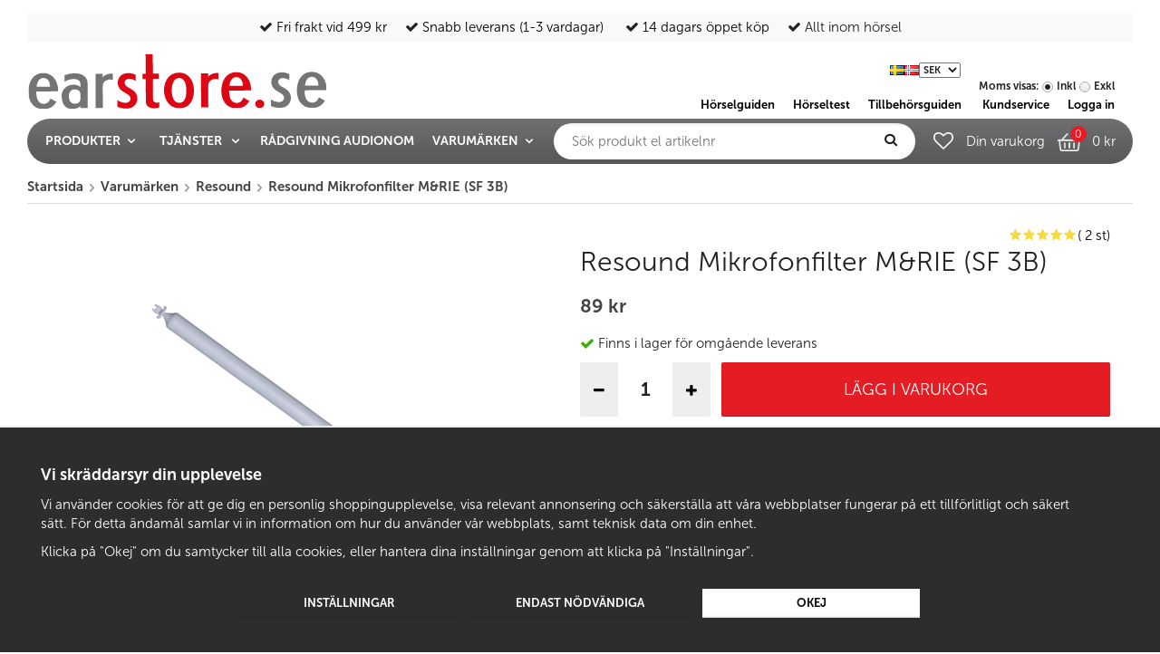

--- FILE ---
content_type: text/html; charset=UTF-8
request_url: https://earstore.se/varumarken/resound/resound-mikrofonfilter-mrie-sf-3b/?option=1829
body_size: 27059
content:
<!doctype html><html lang="sv" class=""><head><meta charset="utf-8"><title>Resound Mikrofonfilter M&RIE (SF 3B) - Earstore.se</title><meta name="description" content="Mikrofonfilter till Resound ONE och OMNIA M&amp;RIE hörapparat (mikrofon och hörtelefon i örat). 8 st filter per förpackning. Egenskaper  Enkel hantering  Igensatta mikrofonfilter påverkar din möjlighet att höra  Förlänger hö"><meta name="keywords" content=""><meta name="robots" content="index, follow"><meta name="viewport" content="width=device-width, initial-scale=1"><!-- WIKINGGRUPPEN 9.5.1 --><link rel="shortcut icon" href="/favicon.png?v4"><style>body{margin:0}*,*:before,*:after{-moz-box-sizing:border-box;-webkit-box-sizing:border-box;box-sizing:border-box}.wgr-icon{visibility:hidden}html{font-family:sans-serif;font-size:15px;line-height:1.45;color:#222;font-weight:300;-webkit-font-smoothing:antialiased}body{background-color:#fff}.view-checkout{background-color:#eee}h1,h2,h3,h4,h5,h6{margin-top:0;margin-bottom:10px;font-weight:300}h3,h4,h5,h6{font-weight:700}h1{font-size:30px;line-height:1.25}h2{font-size:24px}h3{font-size:20px}h4{font-size:18px}h5{font-size:15px}h6{font-size:10px}p{margin:0 0 10px}b,strong,th{font-weight:700}th,td{text-align:left}img{max-width:100%;height:auto;vertical-align:middle}a{color:#666;text-decoration:none}a:hover{text-decoration:underline}input,textarea{padding:8px 10px;border:1px solid #c2c2c2;border-radius:2px;color:#222;line-height:1.25;background-clip:padding-box}input:focus,textarea:focus{border-color:#b2b2b2;outline:none}select{padding:2px 3px;font-size:11px}input[type="checkbox"],input[type="radio"]{width:auto;height:auto;margin:0;padding:0;border:none;line-height:normal;cursor:pointer}input[type="radio"],input[type="checkbox"]{display:none;display:inline-block\9}input[type="radio"]+label,input[type="checkbox"]+label{cursor:pointer}input[type="radio"]+label:before,input[type="checkbox"]+label:before{display:inline-block;display:none\9;width:12px;height:12px;margin-right:4px;margin-top:3px;border:1px solid #a9a9a9;border-radius:2px;background:#f9f9f9;background:-webkit-gradient(linear,left top,left bottom,from(#f9f9f9),to(#e9e9e9));background:-webkit-linear-gradient(#f9f9f9,#e9e9e9);background:-o-linear-gradient(#f9f9f9,#e9e9e9);background:linear-gradient(#f9f9f9,#e9e9e9);vertical-align:top;content:''}input[type="radio"]+label:before{border-radius:50%}input[type="radio"]:checked+label:before{background:#f9f9f9 url(//wgrremote.se/img/mixed/checkbox-radio-2.png) center no-repeat;background-size:6px}input[type="checkbox"]:checked+label:before{background:#f9f9f9 url(//wgrremote.se/img/mixed/checkbox-box-2.png) center no-repeat;background-size:8px}input[type="radio"]:disabled+label:before,input[type="checkbox"]:disabled+label:before{background:#bbb;cursor:default}hr{display:block;height:1px;margin:15px 0;padding:0;border:0;border-top:1px solid #cfcfcf}.grid{margin-left:-20px}.grid:before,.grid:after{content:"";display:table}.grid:after{clear:both}.grid-item{display:inline-block;padding-left:20px;margin-bottom:20px;vertical-align:top}.grid--middle .grid-item{vertical-align:middle}.grid-item-1-1{width:100%}.grid-item-1-2{width:50%}.grid-item-1-3{width:33.33%}.grid-item-2-3{width:66.66%}.grid-item-1-4{width:25%}.grid-item-1-6{width:16.66%}.l-holder{position:relative;max-width:1220px;margin:15px auto}.l-constrained{position:relative;max-width:1220px;margin-left:auto;margin-right:auto}.l-header{position:relative;margin-top:15px;margin-bottom:5px;background:#fff;text-align:left}.header-bottom{display:-webkit-box;display:-ms-flexbox;display:flex;-webkit-box-align:end;-ms-flex-align:end;align-items:flex-end}.header-bottom__left{padding-bottom:5px}.header-bottom__right{margin-left:auto;padding-right:20px;text-align:right}.header-bottom__right ul{margin:0;padding:0;list-style:none}.header-bottom__right li{display:inline-block;margin-left:20px;font-size:13px;font-weight:700}.usp-bar-columns{display:-webkit-box;display:-ms-flexbox;display:flex;-webkit-box-align:center;-ms-flex-align:center;align-items:center;-webkit-box-pack:justify;-ms-flex-pack:justify;justify-content:space-between;margin-bottom:10px;padding:5px 20px;background:#f9f9f9;text-align:center}.usp-bar-columns ul{margin:0;padding:0;list-style:none}.usp-bar-columns li{display:inline-block;padding-left:10px;padding-right:10px}.usp-bar-columns p,.usp-bar-columns h1,.usp-bar-columns h2,.usp-bar-columns h3,.usp-bar-columns h4,.usp-bar-columns h5,.usp-bar-columns h6{margin-bottom:0}.usp-bar-columns .wgr-icon{position:relative;top:1px}.usp-bar-columns__col--1,.usp-bar-columns__col--3{-ms-flex-negative:0;flex-shrink:0}.usp-bar-columns__col--3{color:#666;font-size:11px}.usp-bar-columns__col--3 h4{margin-bottom:0;color:#000;font-size:18px;line-height:1}.l-menubar{position:relative;position:-webkit-sticky;position:sticky;top:0;left:0;z-index:10;border-radius:30px;min-height:44px;margin-bottom:15px;padding-left:10px;padding-right:10px;background-color:#575659;background-image:-webkit-gradient(linear,left top,left bottom,from(#707072),to(#575659));background-image:-webkit-linear-gradient(top,#707072,#575659);background-image:-o-linear-gradient(top,#707072,#575659);background-image:linear-gradient(to bottom,#707072,#575659)}.is-menubar-sticky{position:fixed;top:0;left:0;right:0;width:100%;z-index:10;margin-left:auto;margin-right:auto}.l-main{overflow:hidden;margin-bottom:15px}.view-home .l-main{overflow:visible}.l-inner{margin-left:25px;margin-right:25px}.view-home .l-inner{margin:0 10px}.l-sidebar,.l-sidebar-primary{width:180px}.l-sidebar-primary{margin-right:15px;float:left}.l-sidebar{margin-left:15px;float:right}.l-product{overflow:hidden}.l-product-col-1,.l-product-col-3{width:45%;float:left}.l-product-col-2{float:right;width:50%}.l-product-col-3{clear:left;margin-bottom:20px}.tabs__body table tr:nth-child(2n){background:#f2f2f2}.l-wishlist-bottom{margin-top:20px}.l-wishlist-bottom__left{float:left;width:45%}.l-wishlist-bottom__right{float:right;width:50%}.media{margin-bottom:15px}.media,.media-body{overflow:hidden}.media-img{margin-right:15px;float:left}.media-img img{display:block}.table{width:100%;border-collapse:collapse;border-spacing:0}.table td,.table th{padding:0}.default-table{width:100%}.default-table>thead>tr{border-bottom:1px solid #e2e2e2}.default-table>thead th{padding:8px}.default-table>tbody td{padding:8px}.label-wrapper{padding-left:20px}.label-wrapper>label{position:relative}.label-wrapper>label:before{position:absolute;margin-left:-20px}.nav,.nav-block,.nav-float,.tabs__nav{margin:0;padding-left:0;list-style-type:none}.nav>li,.nav>li>a{display:inline-block}.nav-float>li{float:left}.nav-block>li>a{display:block}.nav-tick li{margin-right:10px}.nav-tick{margin-bottom:10px}.block-list{margin:0;padding-left:0;list-style-type:none}.list-info dd{margin:0 0 15px}.neutral-btn{padding:0;border-style:none;background-color:transparent;outline:none;-webkit-appearance:none;-moz-appearance:none;appearance:none;-webkit-user-select:none;-moz-user-select:none;-ms-user-select:none;user-select:none}.breadcrumbs{padding-bottom:7px;margin-bottom:25px;border-bottom:1px solid #dcdcdc}.breadcrumbs>li{color:#444;font-weight:700}.breadcrumbs a{color:#444}.breadcrumbs .wgr-icon{margin-left:2px;margin-right:2px;color:#999}.sort-section{margin-bottom:15px;border-radius:30px}.sort-section>li{margin-right:4px}.highlight-bar{padding:7px 10px;border:1px solid #e1e1e1;background-color:#f5f5f5}.startpage-bar{margin-top:30px;padding:20px 0;color:#4f4e51;font-size:30px;text-align:center}.input-highlight{border:1px solid #dcdcdc;border-radius:4px;background-color:#fff;background-image:-webkit-gradient(linear,left bottom,left top,color-stop(90%,#fff),to(#eee));background-image:-webkit-linear-gradient(bottom,#fff 90%,#eee);background-image:-o-linear-gradient(bottom,#fff 90%,#eee);background-image:linear-gradient(to top,#fff 90%,#eee)}.input-highlight:focus{border-color:#dcdcdc}.site-logo{display:inline-block;max-width:100%}.site-logo img{height:65px;max-width:330px}.vat-selector{display:inline-block;font-size:12px}.vat-selector label{margin-left:4px}.header-usp,.header-payment{display:inline-block;vertical-align:top;padding-right:30%}.header-payment{padding:20px 30px 0 0}.header-usp>p{display:none}.header-usp td{width:100px;line-height:1;text-align:center}.site-nav{float:left}.site-nav>li>a{display:block;padding:0 10px;color:#fff;font-size:14px;font-weight:700;line-height:50px;text-transform:uppercase;white-space:nowrap}.site-nav>li>a:hover{text-decoration:none;opacity:.8}.site-nav--middle{overflow:hidden;padding-left:10px;padding-right:20px}.lang-changer select{vertical-align:middle}.lang-changer__flag{margin-right:5px}.site-search{border-style:none;border-radius:30px;margin-top:5px;overflow:hidden;width:100%}.site-search>.input-table__item{position:relative}.site-search__input,.site-search__btn{height:40px;padding-left:20px;vertical-align:top}.site-search__btn:focus{opacity:.6}.site-search__input{border-style:none;overflow:hidden;padding-right:5px;background-color:transparent;outline:none;-o-text-overflow:ellipsis;text-overflow:ellipsis;white-space:nowrap;-webkit-appearance:none;-moz-appearance:none;appearance:none}.site-search__input::-ms-clear{display:none}.site-search__btn{padding-left:5px;padding-right:20px;border-top-left-radius:0;border-bottom-left-radius:0;font-size:15px}.module{margin-bottom:15px}.module__heading{margin:0;padding:7px 10px;background-color:#2d3533;font-weight:700;color:#fff}.module__body{padding:10px;border:1px solid #dcdcdc;border-top-style:none;background:#fff}.blog__module .module__body{padding:0;border:none}.blog__module .module__heading{background-color:transparent;color:#000;font-size:1.2rem;text-align:center;text-transform:uppercase}.blog-category--menu{float:left}.blog-category--menu ul{margin:0;padding-left:0;list-style-type:none}.blog-category--menu li{display:inline-block;margin-right:15px}.blog-category--menu li a{color:#e31d23;font-weight:700;text-transform:uppercase}.blog-button-backwards{color:#e31d23;font-weight:300;margin-bottom:10px}.listmenu{margin:0;padding-left:10px;list-style-type:none}.listmenu a{position:relative;display:block;color:#222}.listmenu .selected{font-weight:700}.listmenu-0{padding-left:0}.listmenu-0:last-child{margin-bottom:-1px}.listmenu-0>li>a{padding-top:6px;padding-bottom:6px;padding-left:10px;padding-right:17px;border-bottom:solid 1px #dcdcdc;background-color:#f5f5f5}.listmenu-1{padding-top:4px;padding-bottom:4px;padding-left:15px;border-bottom:solid 1px #dcdcdc;background-color:#f5f5f5}.listmenu-1>li>a{padding-top:4px;padding-bottom:4px;padding-right:20px}li .listmenu{display:none}.is-listmenu-opened>.listmenu{display:block}.menu-node{position:absolute;top:0;right:0;bottom:0;margin:auto;width:15px;height:12px;font-size:12px;color:#e31d23}.btn{position:relative;display:inline-block;padding:8px 20px;border:none;border-radius:2px;background-color:#f1f0f1;-webkit-box-shadow:inset 0 -2px 3px -1px rgba(0,0,0,.15);box-shadow:inset 0 -2px 3px -1px rgba(0,0,0,.15);font-size:13px;font-weight:700;color:#222;line-height:1.25;text-transform:uppercase;cursor:pointer;outline-style:none;-webkit-user-select:none;-moz-user-select:none;-ms-user-select:none;user-select:none;-webkit-tap-highlight-color:rgba(0,0,0,0)}.btn:hover,.btn:focus{text-decoration:none;opacity:.9}.btn:active{-webkit-box-shadow:inset 0 3px 5px rgba(0,0,0,.125);box-shadow:inset 0 3px 5px rgba(0,0,0,.125)}.btn--large{padding:10px 20px;font-size:16px}.btn--primary{background-color:#e31d23;color:#fff}.price{font-weight:700;color:#454545}.price-discount{color:#c00}.price-original{font-size:10px;text-decoration:line-through}.price-klarna{font-size:11px}.grid-gallery,.list-gallery,.row-gallery{margin:0;padding-left:0;list-style-type:none}.grid-gallery{margin-left:-2%}.grid-gallery>li{display:inline-block;*display:inline;width:23%;margin-left:2%;margin-bottom:2%;padding:15px;background:#fff;text-align:center;vertical-align:top;cursor:pointer;zoom:1}.grid-gallery--news>li{width:31.33%}.grid-gallery--startpage-categories>li{width:98%}.grid-gallery--startpage-articles>li{width:31.33%}.view-checkout .grid-gallery>li{width:18%}.l-autocomplete .grid-gallery>li,.view-search .grid-gallery>li{width:31.33%}.list-gallery>li{margin-bottom:15px}.list-gallery>li:last-child{margin-bottom:0}.row-gallery>li{margin-bottom:15px;border:1px solid #e9e9e9;cursor:pointer}.product-item{position:relative}.product-item__img{height:175px;margin-bottom:7px;line-height:175px;text-align:center}.product-item__img img{max-height:100%}.product-item__heading{height:40px;overflow:hidden;margin-bottom:7px;color:#454545;font-size:16px;line-height:1.3}.product-item__text{height:54px;overflow:hidden;margin-bottom:7px;color:#454545;font-size:14px;line-height:1.3}.product-item .price{font-size:18px}.product-item__buttons{margin-top:7px}.product-item__buttons .btn{margin:2px}.product-item__rating{height:22px}.product-item-row{overflow:hidden;padding:15px}.product-item-row__img{float:left;width:80px;margin-right:15px;text-align:center}.product-item-row__img img{max-height:80px}.product-item-row__footer{float:right;text-align:right;margin-left:15px}.product-item-row__body{overflow:hidden}.product-item-row__price{margin-bottom:10px}.product-item__banner{position:absolute;top:10px;left:9px;height:30px;padding-left:14px;padding-right:14px;background-color:#d9d9d9;border-radius:15px;color:#fff;font-weight:300;line-height:28px;text-transform:uppercase;z-index:2}.product-item__banner__span{display:none;position:absolute;top:0;left:100%;border:13px solid #d9d9d9;border-left-style:none;border-right-color:transparent!important;border-right-width:9px;content:''}.dropdown{display:none}.topcart{position:relative;z-index:2;text-align:left}.wishlist{position:relative;display:inline-block;margin-right:10px;vertical-align:top;text-align:center}.wishlist-link{display:block}.wishlist img{display:inline-block;max-width:32px;margin:2px 0;vertical-align:middle}.wishlist .icon-heart-o{position:relative;top:-2px;color:#fff;font-size:22px}.wishlist i.active{color:#e31d23}.wishlist .phrase{display:block;color:#696969;font-size:12px}.wishlist a:hover{text-decoration:none}.topcart{color:#fff;line-height:50px}.topcart__body{position:relative;display:inline-block;margin-right:5px;cursor:pointer;vertical-align:top}.cart-icon-holder{position:relative;display:inline-block}.topcart__count,.wishlist-count{position:absolute;top:8px;left:14px;z-index:2;width:18px;height:18px;border-radius:50%;background:#e31d23;color:#fff;font-size:12px;line-height:18px;text-align:center}.wishlist-count{top:-7px}.topcart__subtotal{font-weight:700}.topcart__cart-icon{margin-right:8px;max-width:26px}.topcart__cart-icon--alt{display:none}.topcart__alt-cart-icon{display:none}.topcart__arrow{margin-right:4px;margin-left:4px}.topcart__alt-arrow{display:none}.topcart__title{display:inline-block;margin-right:10px}.topcart__btn{border-radius:30px;padding:8px 20px;margin-left:8px;font-size:15px}.popcart{display:none}.product-title{margin-bottom:15px}.product-carousel{margin-bottom:15px;overflow:hidden;position:relative}.product-carousel,.product-carousel__item{max-height:400px}.product-carousel__item{text-align:center;position:relative}.product-carousel__link{display:block;height:0;width:100%;cursor:pointer;cursor:-webkit-zoom-in;cursor:zoom-in}.product-carousel__img{position:absolute;top:0;left:0;right:0;bottom:0;margin:auto;max-height:100%;width:auto;object-fit:contain}.product-thumbs{margin-bottom:15px;font-size:0}.product-thumbs img{max-height:80px;margin-top:5px;margin-right:5px;cursor:pointer}.product-option-spacing{padding-right:10px;padding-bottom:7px}.product-custom-fields{margin-left:5px;margin-top:10px}.product-price-field{margin-bottom:15px}.product-price-field .price{font-size:21px}.product-stock{margin-bottom:10px}.product-stock-item{display:none}.active-stock-delivery-date{display:block!important}.active-product-stock-item{display:block}.product-stock-item__text{vertical-align:middle}.product-stock-item .wgr-icon{vertical-align:middle;font-size:16px}.in-stock .wgr-icon{color:#3eac0d}.on-order .wgr-icon{color:#eba709}.delivery-date .wgr-icon{color:#eba709}.soon-out-of-stock .wgr-icon{color:#114b85}.out-of-stock>.wgr-icon{color:#d4463d}.product-cart-button-wrapper{margin-bottom:15px}.product-quantity{height:60px;margin-right:12px;border-style:none;border-radius:2px;background:#eee}.product-quantity__input{border-style:none;height:60px;padding-top:16px;padding-bottom:16px;width:60px;font-size:21px;font-weight:700;text-align:center}.product-quantity__btn{padding:20px 15px;color:#000}.product-cart-button-wrapper .btn--primary{padding:19px 15px;width:100%;font-size:18px;font-weight:300}.product-cart-button-wrapper .btn--primary:active{-webkit-box-shadow:inset 0 5px 8px rgba(0,0,0,.125);box-shadow:inset 0 5px 8px rgba(0,0,0,.125)}.product-wishlist{display:block;margin-left:12px}.product-wishlist i{display:inline-block;font-size:32px;vertical-align:middle;color:#777376}.product-wishlist i.icon-heart{color:#e31d23}.tab-holder{display:flex}.tabs{clear:both;margin:0;max-width:100%;width:100%}.tabs__nav li{display:flex;align-items:center;justify-content:space-between;margin-bottom:15px;background:#f9f9f9}.tabs__nav__item{position:relative;z-index:1;display:flex;align-items:center;justify-content:space-between;padding:10px 15px;width:100%;color:#222;background:#eee;font-size:15px;font-weight:700;text-transform:uppercase;cursor:pointer}.tabs__nav__item:hover{text-decoration:none}.tabs__nav__item.is-active .tab-icon-on{display:block}.tabs__nav__item .tab-icon-on{display:none}.tabs__nav__item.is-active .tab-icon-off{display:none}.tabs__body{display:none;margin-bottom:15px}.tabs__body.is-active{display:block}.tabs__nav__item .product-rating{display:flex;padding-right:20px;width:100%}.review_star_counter{margin-left:20px;color:#000;font-weight:300;text-align:right;text-transform:lowercase;cursor:pointer}.product-part-payment{margin-top:20px}.product-part-payment-klarna,.product-part-payment-hbank{margin-bottom:10px}.product-info{display:flex}.product-info__right{margin-left:20px}.subsrcibe-title{border-radius:4px;display:inline-block;margin-bottom:10px;padding:6px 20px;background:#17aa95;color:#fff;cursor:pointer}.subsrcibe-title .wgr-icon{vertical-align:middle}.subscribe-content{display:none}.rss-logo .wgr-icon{font-size:14px;vertical-align:middle}.rss-logo a{color:#333}.rss-logo a:hover{color:#db6b27;text-decoration:none}.spinner-container{position:relative;z-index:9;color:#222}.spinner-container--small{height:25px}.spinner-container--large{height:100px}.spinner-container--pno{position:absolute;top:50%;right:14px}.spinner-container--kco{height:300px;color:#0070ba}.video-wrapper{position:relative;padding-bottom:56.25%;padding-top:25px;height:0;margin-bottom:20px}.video-wrapper iframe{position:absolute;top:0;left:0;width:100%;height:100%}.input-form input,.input-form textarea{width:100%}.input-form__row{margin-bottom:8px}.input-form label{display:inline-block;margin-bottom:2px}.max-width-form{max-width:300px}.max-width-form-x2{max-width:400px}.input-group{position:relative;overflow:hidden;vertical-align:middle}.input-group .input-group__item{position:relative;float:left;width:50%}.input-group:not(.input-group-3) .input-group__item:first-child{width:48%;margin-right:2%}.input-group-1-4 .input-group__item{width:70%}.input-group-1-4>.input-group__item:first-child{width:28%}.input-group-3 .input-group__item{width:31.3%;margin-right:2%}input:checked~.einvoice-inputs{display:block}.einvoice-inputs{display:none}.input-table{display:table}.input-table__item{display:table-cell;white-space:nowrap}.input-table--middle .input-table__item{vertical-align:middle}.flexslider{height:0;overflow:hidden}.flex__item{position:relative;display:none;-webkit-backface-visibility:hidden}.flex__item:first-child{display:block}.flexslider .is-flex-lazyload{visibility:hidden}.is-flex-loading .flex-arrow{visibility:hidden}.is-flex-touch .flex-arrows{display:none}.is-flex-loading .flex-nav{visibility:hidden;opacity:0}.flex-nav{margin-top:15px;margin-bottom:10px;opacity:1;visibility:visible}.flex-nav--paging{position:absolute;bottom:0;width:100%;text-align:center}.flex-nav--paging li{display:inline-block;margin:0 4px}.flex-nav--paging a{display:block;width:9px;height:9px;background:#666;background:rgba(0,0,0,.2);border-radius:100%;cursor:pointer;text-indent:-9999px;-webkit-tap-highlight-color:rgba(0,0,0,0)}.flex-nav--paging .flex-active a{background:#000;background:rgba(0,0,0,.5);cursor:default}.flex-nav--thumbs{overflow:hidden}.flex-nav--thumbs li{width:9%;float:left}.flex-nav--thumbs img{opacity:.7;cursor:pointer}.flex-nav--thumbs img:hover,.flex-nav--thumbs .flex-active img{opacity:1}.flex-nav--thumbs .flex-active{cursor:default}.flex-caption{position:absolute;top:0;bottom:0;width:100%;z-index:8;padding:5px 10px;overflow:hidden;color:#fff;text-align:center}.flex-caption-url{cursor:pointer}.flex-caption::before{content:'';display:inline-block;height:100%;width:0;vertical-align:middle}.flex-caption__inner{display:inline-block;vertical-align:middle}.flex-caption h2{margin-bottom:3px;font-size:60px;text-shadow:1px 1px 3px #000}.flex-caption p{margin:0;font-size:24px;text-shadow:1px 1px 2px #000}.is-hidden{display:none!important}.is-lazyload,.is-lazyloading{visibility:hidden;opacity:0}.is-lazyloaded{visibility:visible;opacity:1;-webkit-transition:opacity .3s;-o-transition:opacity .3s;transition:opacity .3s}.clearfix:before,.clearfix:after{content:"";display:table}.clearfix:after{clear:both}.clearfix{*zoom:1}.clear{clear:both}.flush{margin:0!important}.wipe{padding:0!important}.right{float:right!important}.left{float:left!important}.float-none{float:none!important}.text-left{text-align:left!important}.text-center{text-align:center!important}.text-right{text-align:right!important}.align-top{vertical-align:top!important}.align-middle{vertical-align:middle!important}.align-bottom{vertical-align:bottom!important}.go:after{content:"\00A0" "\00BB"!important}.stretched{width:100%!important}.center-block{display:block;margin-left:auto;margin-right:auto}.muted{color:#999}.brand{color:#e31d23}.slick-carousel{display:none}.l-mobile-header,.l-mobile-nav,.sort-select,.checkout-cart-row-small,.l-autocomplete-mobile-form,.is-mobile-cart-modal,.l-startpage-mobilelink,.product-filter-mobile{display:none}@media all and (max-width:880px){.grid-item-1-4{width:50%}.grid-item-1-6{width:31.33%}}@media all and (max-width:480px){.grid{margin-left:0}.grid-item{padding-left:0}.grid-item-1-2,.grid-item-1-3,.grid-item-2-3,.grid-item-1-4{width:100%}.grid-item-1-6{width:50%}.slick-banner .slick-slide{margin-left:0}}@media all and (max-width:1300px){.slick-slider{margin-left:25px;margin-right:25px}}@media all and (max-width:1250px){.l-holder,.l-constrained,.l-autocomplete{margin-left:20px;margin-right:20px;width:auto}.usp-bar-columns{font-size:13px}.usp-bar-columns li{padding-left:7px;padding-right:7px}.site-nav>li>a{padding:0 12px;font-size:14px}.has-dropdown .wgr-icon{margin-left:5px;font-size:13px}.topcart__title{display:none}.topcart__btn{padding:8px 12px;margin-left:4px;font-size:13px}}@media all and (max-width:1100px){.site-nav>li>a{padding:0 8px;font-size:13px}}@media all and (max-width:960px){.site-logo img{height:52px;max-width:280px}.site-nav--middle{padding-left:8px;padding-right:15px}.site-nav>li>a{padding:0 8px;font-size:13px}.has-dropdown .wgr-icon{display:none}.topcart{font-size:13px}.site-search{font-size:13px}.l-sidebar{display:none}.has-dropdown--brands .dropdown{max-height:500px}}@media all and (max-width:880px){body:not(.view-checkout){background:#fff}.l-inner,.view-home .l-inner,.view-checkout .l-inner{margin-left:0;margin-right:0}.l-menubar-wrapper,.l-menubar{display:none}.l-menubar,.l-footer{margin-left:0;margin-right:0}.l-sidebar-primary{display:none}.l-content,.view-checkout .l-content{margin-top:10px;margin-left:15px;margin-right:15px}.l-holder{margin:0;margin-top:65px;background:#fff;-webkit-box-shadow:none;box-shadow:none;border-radius:0}.l-mobile-header,.l-autocomplete-mobile-form{height:65px}.l-mobile-header{position:fixed;overflow:hidden;top:0;left:0;z-index:1000;display:block;width:100%;background:#fff;border-bottom:1px solid #e9e9e9}.view-checkout .l-mobile-header,.l-mobile-header.zoomed{position:absolute}.l-header,.l-mobile-nav{display:none}.l-startpage-top .l-startpage-top__left{margin-bottom:10px}.l-startpage-mobilelink{display:block;padding:10px;margin-bottom:10px;background-color:#e31c23;text-align:center}.l-startpage-mobilelink a,.l-startpage-mobilelink p{margin-bottom:0;color:#fff;font-size:16px}.l-startpage-mobilelink p:last-child a{padding:10px 40px}}@media screen and (orientation:landscape){.l-mobile-header{position:absolute}}@media all and (max-width:480px){.l-holder{margin-top:50px}.l-mobile-header,.l-autocomplete-mobile-form{height:50px}.l-mobile-nav{top:50px}.slick-slider{margin-left:10px;margin-right:10px}.slick-prev{left:-23px}.slick-next{right:-23px}.slick-prev,.slick-next{border-style:none;width:22px;height:30px}.slick-prev:before,.slick-next:before{font-size:22px}.slick-slider .product-item__buttons .btn{padding-left:12px;padding-right:12px}}@media all and (max-width:380px){.l-startpage-mobilelink a,.l-startpage-mobilelink p{font-size:12px}}@media all and (min-width:880px){.sorting-options-mobile{display:none}}@media all and (max-width:880px){.sorting-options-desktop{display:none}}@media all and (max-width:850px){.l-product-col-1,.l-product-col-2,.l-product-col-3{width:auto;padding-right:0;float:none}}@media all and (max-width:480px){.product-info__left,.product-info__right{float:none;max-width:none;width:auto}}@media all and (max-width:880px){.btn:hover,.btn:focus{opacity:1}.mini-site-logo,.mini-site-logo img{position:absolute;top:0;bottom:0}.mini-site-logo{left:100px;right:100px;margin:auto}.mini-site-logo a{-webkit-tap-highlight-color:rgba(0,0,0,0)}.mini-site-logo img{left:0;right:0;height:31px;max-width:155px;margin:auto}.mini-site-logo img:hover,.mini-site-logo img:active{opacity:.8}.is-mobile-cart-modal{position:fixed;top:auto;bottom:0;left:0;right:0;z-index:100;display:none;padding:20px;background-color:#FFF;-webkit-box-shadow:0 0 10px rgba(0,0,0,.2);box-shadow:0 0 10px rgba(0,0,0,.2);-webkit-transform:translate3d(0,100%,0);transform:translate3d(0,100%,0);transition-property:visibility,-webkit-transform;-webkit-transition-property:visibility,-webkit-transform;-o-transition-property:visibility,transform;transition-property:visibility,transform;transition-property:visibility,transform,-webkit-transform;-webkit-transition-duration:0.2s;-o-transition-duration:0.2s;transition-duration:0.2s;-webkit-transition-delay:0.1s;-o-transition-delay:0.1s;transition-delay:0.1s}.is-mobile-cart-modal.is-active{will-change:transform;display:block}.is-mobile-cart-modal.is-opend{-webkit-transform:translate3d(0,0,0);transform:translate3d(0,0,0)}.is-mobile-cart-modal .btn{display:block;padding:10px;margin-top:10px;margin-bottom:10px;float:left;width:47%;text-align:center}.is-mobile-cart-modal .icon-check{margin-right:4px;width:20px;height:20px;display:inline-block;background:#e31c23;border-radius:50%;line-height:20px;color:#fff;font-size:12px;text-align:center;vertical-align:middle}.is-mobile-cart-modal .btn:last-child{float:right}.product-item,.category-item{-webkit-tap-highlight-color:rgba(0,0,0,0)}.product-item__img img,.category-item__img img{-webkit-transition:opacity 0.2s;-o-transition:opacity 0.2s;transition:opacity 0.2s}.product-item__img img:hover,.product-item__img img:active,.category-item__img img:hover,.category-item__img img:active{opacity:.8}}@media all and (max-width:480px){.mini-site-logo img{height:20px;max-width:100px}}@media all and (max-width:1250px){.grid-gallery--startpage-categories>li{width:50%}}@media all and (max-width:960px){.grid-gallery>li,.view-checkout .grid-gallery>li{width:48%}}@media all and (max-width:880px){.grid-gallery--news>li{width:48%}}@media all and (max-width:480px){.grid-gallery>li,.view-checkout .grid-gallery>li,.view-search .grid-gallery>li,.l-autocomplete .grid-gallery>li{width:48%}.grid-gallery--news>li,.grid-gallery--startpage-categories>li,.grid-gallery--startpage-articles>li{width:98%}.grid-gallery>.product-item{padding:5px}.grid-gallery>.category-item{padding:10px 5px}.product-item__text{height:73px}.product-item__buttons .btn{padding-left:15px;padding-right:15px}}@media all and (max-width:1024px){.product-cart-button-wrapper .btn--primary{font-size:16px}}@media all and (max-width:480px){.product-carousel,.product-carousel__item{max-height:250px}.product-quantity{display:flex;align-items:center;height:40px;margin-right:8px}.product-quantity__input{width:35px;padding-top:10px;padding-bottom:10px;font-size:15px}.product-quantity__btn{display:flex;align-items:center;justify-content:center;height:40px;padding:10px 6px;width:40px;font-size:15px}.product-wishlist{margin-left:5px}.product-wishlist i{font-size:30px}.product-cart-button-wrapper .btn--primary{padding:12px 15px;font-size:14px}}@media all and (max-width:960px){.hide-for-xlarge{display:none!important}}@media all and (max-width:880px){.hide-for-large{display:none!important}}@media all and (max-width:480px){.hide-for-medium{display:none!important}}@media all and (max-width:320px){.hide-for-small{display:none!important}}@media all and (max-width:960px){.startpage-news__body{display:inline-block}.startpage-news-item{width:98%!important;margin:0}}@media all and (min-width:769px){.hide-on-desktop{display:none}}@media all and (max-width:880px){.hide-on-touch{display:none}}.filterlistmenu{margin:0;padding:0;list-style-type:none}.filterlistmenu:last-child{margin-bottom:-1px}.product-filter{overflow:hidden;margin-top:10px;margin-bottom:10px;border:1px solid #e1e1e1;background-color:#f5f5f5}.product-filter__btn{width:100%;padding:7px 10px;font-weight:700;text-align:left}.product-filter__body{display:none;padding:15px 0 0 25px}@media all and (max-width:768px){.product-filter{display:block}}</style><link rel="preload" href="/frontend/view_desktop/css/compiled/compiled.css?v=1495" as="style" onload="this.rel='stylesheet'"><noscript><link rel="stylesheet" href="/frontend/view_desktop/css/compiled/compiled.css?v=1495"></noscript><script>/*! loadCSS: load a CSS file asynchronously. [c]2016 @scottjehl, Filament Group, Inc. Licensed MIT */
!function(a){"use strict";var b=function(b,c,d){function j(a){return e.body?a():void setTimeout(function(){j(a)})}function l(){f.addEventListener&&f.removeEventListener("load",l),f.media=d||"all"}var g,e=a.document,f=e.createElement("link");if(c)g=c;else{var h=(e.body||e.getElementsByTagName("head")[0]).childNodes;g=h[h.length-1]}var i=e.styleSheets;f.rel="stylesheet",f.href=b,f.media="only x",j(function(){g.parentNode.insertBefore(f,c?g:g.nextSibling)});var k=function(a){for(var b=f.href,c=i.length;c--;)if(i[c].href===b)return a();setTimeout(function(){k(a)})};return f.addEventListener&&f.addEventListener("load",l),f.onloadcssdefined=k,k(l),f};"undefined"!=typeof exports?exports.loadCSS=b:a.loadCSS=b}("undefined"!=typeof global?global:this);
function onloadCSS(a,b){function d(){!c&&b&&(c=!0,b.call(a))}var c;a.addEventListener&&a.addEventListener("load",d),a.attachEvent&&a.attachEvent("onload",d),"isApplicationInstalled"in navigator&&"onloadcssdefined"in a&&a.onloadcssdefined(d)}!function(a){if(a.loadCSS){var b=loadCSS.relpreload={};if(b.support=function(){try{return a.document.createElement("link").relList.supports("preload")}catch(a){return!1}},b.poly=function(){for(var b=a.document.getElementsByTagName("link"),c=0;c<b.length;c++){var d=b[c];"preload"===d.rel&&"style"===d.getAttribute("as")&&(a.loadCSS(d.href,d),d.rel=null)}},!b.support()){b.poly();var c=a.setInterval(b.poly,300);a.addEventListener&&a.addEventListener("load",function(){a.clearInterval(c)}),a.attachEvent&&a.attachEvent("onload",function(){a.clearInterval(c)})}}}(this);</script><link rel="canonical" href="https://earstore.se/tillbehorsguiden/resound/resound-mikrofonfilter-mrie-sf-3b/"><link rel="alternate" hreflang="sv" href="https://earstore.se/varumarken/resound/resound-mikrofonfilter-mrie-sf-3b/?option=1829"><link rel="alternate" hreflang="no" href="https://earstore.no/no/merker/resound/resound-mikrofonfilter-mrie-sf-3b/?option=1829"><script>window.dataLayer = window.dataLayer || [];
function gtag(){dataLayer.push(arguments);}
gtag('consent', 'default', {
'ad_storage': 'denied',
'analytics_storage': 'denied',
'ad_user_data': 'denied',
'ad_personalization': 'denied'
});
window.updateGoogleConsents = (function () {
let consents = {};
let timeout;
const addConsents = (function() {
let executed = false;
return function() {
if (!executed) {
executed = true;
gtag('consent', 'update', consents);
delete window.updateGoogleConsents;
}
}
})();
return function (obj) {
consents = { ...consents, ...obj };
clearTimeout(timeout);
setTimeout(addConsents, 25);
}
})();</script><script>document.addEventListener('DOMContentLoaded', function(){
$(document).on('acceptCookies2', function() {
$('body').append(atob('PHNjcmlwdD51cGRhdGVHb29nbGVDb25zZW50cyh7ICdhZF9zdG9yYWdlJzogJ2dyYW50ZWQnIH0pOzwvc2NyaXB0Pg=='));
});
});</script><script>document.addEventListener('DOMContentLoaded', function(){
$(document).on('acceptCookies1', function() {
$('body').append(atob('PHNjcmlwdD51cGRhdGVHb29nbGVDb25zZW50cyh7ICdhbmFseXRpY3Nfc3RvcmFnZSc6ICdncmFudGVkJyB9KTs8L3NjcmlwdD4='));
});
});</script><script>document.addEventListener('DOMContentLoaded', function(){
$(document).on('acceptCookies2', function() {
$('body').append(atob('PHNjcmlwdD51cGRhdGVHb29nbGVDb25zZW50cyh7ICdhZF91c2VyX2RhdGEnOiAnZ3JhbnRlZCcgfSk7PC9zY3JpcHQ+'));
});
});</script><script>document.addEventListener('DOMContentLoaded', function(){
$(document).on('acceptCookies2', function() {
$('body').append(atob('PHNjcmlwdD51cGRhdGVHb29nbGVDb25zZW50cyh7ICdhZF9wZXJzb25hbGl6YXRpb24nOiAnZ3JhbnRlZCcgfSk7PC9zY3JpcHQ+'));
});
});</script><script>document.addEventListener('DOMContentLoaded', function(){
$(document).on('denyCookies2', function() {
$('body').append(atob('PHNjcmlwdD51cGRhdGVHb29nbGVDb25zZW50cyh7ICdhZF9zdG9yYWdlJzogJ2RlbmllZCcgfSk7PC9zY3JpcHQ+'));
});
});</script><script>document.addEventListener('DOMContentLoaded', function(){
$(document).on('denyCookies1', function() {
$('body').append(atob('PHNjcmlwdD51cGRhdGVHb29nbGVDb25zZW50cyh7ICdhbmFseXRpY3Nfc3RvcmFnZSc6ICdkZW5pZWQnIH0pOzwvc2NyaXB0Pg=='));
});
});</script><script>document.addEventListener('DOMContentLoaded', function(){
$(document).on('denyCookies2', function() {
$('body').append(atob('PHNjcmlwdD51cGRhdGVHb29nbGVDb25zZW50cyh7ICdhZF91c2VyX2RhdGEnOiAnZGVuaWVkJyB9KTs8L3NjcmlwdD4='));
});
});</script><script>document.addEventListener('DOMContentLoaded', function(){
$(document).on('denyCookies2', function() {
$('body').append(atob('PHNjcmlwdD51cGRhdGVHb29nbGVDb25zZW50cyh7ICdhZF9wZXJzb25hbGl6YXRpb24nOiAnZGVuaWVkJyB9KTs8L3NjcmlwdD4='));
});
});</script><script>if (typeof dataLayer == 'undefined') {var dataLayer = [];} dataLayer.push({"ecommerce":{"currencyCode":"SEK","detail":{"products":[{"name":"Resound Mikrofonfilter M&RIE (SF 3B)","id":"GN-21536500","price":89,"category":"varumarken\/resound"}]}}}); dataLayer.push({"event":"fireRemarketing","remarketing_params":{"ecomm_prodid":"GN-21536500","ecomm_category":"varumarken\/resound","ecomm_totalvalue":89,"isSaleItem":false,"ecomm_pagetype":"product"}}); (function(w,d,s,l,i){w[l]=w[l]||[];w[l].push({'gtm.start':
new Date().getTime(),event:'gtm.js'});var f=d.getElementsByTagName(s)[0],
j=d.createElement(s),dl=l!='dataLayer'?'&l='+l:'';j.async=true;j.src=
'//www.googletagmanager.com/gtm.js?id='+i+dl;f.parentNode.insertBefore(j,f);
})(window,document,'script','dataLayer','GTM-5CGPZNZ')</script><script async src="https://www.googletagmanager.com/gtag/js?id=UA-1200422-1"></script><script>window.dataLayer = window.dataLayer || [];
function gtag(){dataLayer.push(arguments);}
gtag("js", new Date());
gtag("config", "UA-1200422-1", {"currency":"SEK"});gtag("event", "view_item", {"items":{"id":"GN-21536500","name":"Resound Mikrofonfilter M&RIE (SF 3B)","brand":"ReSound","category":"varumarken\/resound","price":89}}); </script><script>document.addEventListener('DOMContentLoaded', function(){
$(document).on('acceptCookies2', function() {
$('body').append(atob('PHNjcmlwdD4hZnVuY3Rpb24oZixiLGUsdixuLHQscyl7aWYoZi5mYnEpcmV0dXJuO249Zi5mYnE9ZnVuY3Rpb24oKXtuLmNhbGxNZXRob2Q/[base64]'));
});
});</script><meta name="google-site-verification" content="A1gV8ptci3RKTw9qDb6t0v5Hp5hh7o3w2kTW9uSpqR8" /><meta name="google-site-verification" content="nizFniv82pJv8INj2mxv9ZPRWrKeTQoyxy9qz5tb1x0" /><script src="https://widget.reco.se/snippet/4027134.js"></script><meta name="facebook-domain-verification" content="wd5lo9iljdraow1y00iqa7ehu5nzad" /><meta name="google-site-verification" content="k6G_-oPWLYn2HiyY_7C1voJPJ0tsZA1nDFv6dCjc1GA" /><meta property="og:title" content="Resound Mikrofonfilter M&amp;RIE (SF 3B)"/><meta property="og:description" content="Mikrofonfilter till Resound ONE och OMNIA M&amp;RIE hörapparat (mikrofon och hörtelefon i örat). 8 st filter per förpackning.Egenskaper Enkel hantering Igensatta mikrofonfilter påverkar din möjlighet att höra Förlänger hörapparatens livslängd  Hygienartikel - 14 dagars öppet köp gäller enbart vid obruten förpackning. "/><meta property="og:type" content="product"/><meta property="og:url" content="https://earstore.se/tillbehorsguiden/resound/resound-mikrofonfilter-mrie-sf-3b/"/><meta property="og:site_name" content="Earstore"/><meta property="product:retailer_item_id" content="GN-21536500"/><meta property="product:price:amount" content="89" /><meta property="product:price:currency" content="SEK" /><meta property="product:availability" content="instock" /><meta property="og:image" content="https://earstore.se/images/zoom/vaxsfilter_resound_one_m_rie_1.jpg"/></head><body class="view-product" itemscope itemtype="http://schema.org/ItemPage"><div id="fb-root"></div><!-- Google Tag Manager (noscript) --><noscript><iframe src="https://www.googletagmanager.com/ns.html?id=GTM-5CGPZNZ"
height="0" width="0" style="display:none;visibility:hidden"></iframe></noscript><!-- End Google Tag Manager (noscript) --><!-- Start of LiveChat (www.livechatinc.com) code --><script type="text/javascript"> window.__lc = window.__lc || {};
window.__lc.license = 11663188;
(function() {
var lc = document.createElement('script'); lc.type = 'text/javascript'; lc.async = true;
lc.src = ('https:' == document.location.protocol ? 'https://' : 'http://') + 'cdn.livechatinc.com/tracking.js';
var s = document.getElementsByTagName('script')[0]; s.parentNode.insertBefore(lc, s);
})();</script><noscript><a href="https://www.livechatinc.com/chat-with/11663188/" rel="nofollow">Chat with us</a>,
powered by <a href="https://www.livechatinc.com/?welcome" rel="noopener nofollow" target="_blank">LiveChat</a></noscript><!-- End of LiveChat code --><script>(function(g,e,o,t,a,r,ge,tl,y,s){
g.getElementsByTagName(o)[0].insertAdjacentHTML('afterbegin','<style id="georedirect1698392815325style">body{opacity:0.0 !important;}</style>');
s=function(){g.getElementById('georedirect1698392815325style').innerHTML='body{opacity:1.0 !important;}';};
t=g.getElementsByTagName(o)[0];y=g.createElement(e);y.async=true;
y.src='https://g10498469755.co/gr?id=-Nhk5QNDfI2x1NHHnre_&refurl='+g.referrer+'&winurl='+encodeURIComponent(window.location);
t.parentNode.insertBefore(y,t);y.onerror=function(){s()};
georedirect1698392815325loaded=function(redirect){var to=0;if(redirect){to=5000};
setTimeout(function(){s();},to)};
})(document,'script','head');</script><div class="l-mobile-header"><button class="neutral-btn mini-menu" id="js-mobile-menu"><i class="wgr-icon icon-navicon"></i></button><button class="neutral-btn mini-search js-touch-area" id="js-mobile-search"><i class="wgr-icon icon-search"></i></button><div class="mini-site-logo"><a href="/"><img src="/frontend/view_desktop/design/logos/logo_sv.svg" class="mini-site-logo" alt="Earstore"></a></div><button class="neutral-btn mini-wishlist wishlist-link js-wishlist-link" onclick="goToURL('/wishlist')"><span class="mini-wishlist-inner"><div class="mini-wishlist-count is-hidden js-wishlist-count">0</div><img src="/frontend/view_desktop/design/wishlist-icon.png?v4"></span></button><button class="neutral-btn mini-cart js-touch-area" id="js-mobile-cart" onclick="goToURL('/checkout')"><span class="mini-cart-inner" id="js-mobile-cart-inner"><img src="/frontend/view_desktop/design/topcart_cartsymbol.png?v4"></span></button></div><div class="page"> <div class="l-header clearfix"> <div class="l-constrained"> <div class="usp-bar-columns"> <div class="usp-bar-columns__col usp-bar-columns__col--1"> </div> <div class="usp-bar-columns__col usp-bar-columns__col--2"> <ul><li><i class="wgr-icon icon-check"></i>&nbsp;<a href="/info/fraktinformation/"><span style="color:#000000;">Fri frakt vid 499&nbsp;kr</span></a></li><li><i class="wgr-icon icon-check"></i>&nbsp;<a href="/info/leveranstid/"><span style="color:#000000;">Snabb leverans&nbsp;(1-3 vardagar)&nbsp;</span></a></li><li><i class="wgr-icon icon-check"></i>&nbsp;<a href="/info/returer/"><span style="color:#000000;">14 dagars &ouml;ppet k&ouml;p</span></a></li><li><i class="wgr-icon icon-check"></i>&nbsp;Allt inom&nbsp;h&ouml;rsel</li></ul> </div> <div class="usp-bar-columns__col usp-bar-columns__col--3"> </div> </div> <div class="header-bottom clearfix"> <div class="header-bottom__left"> <a class="site-logo" href="/"><img src="/frontend/view_desktop/design/logos/logo_sv.svg" alt="Earstore"></a> </div> <div class="header-bottom__right"><ul><li><div itemscope itemtype="http://schema.org/SiteNavigationElement"><form class="lang-changer" name="valutaval" action="javascript:void(0)"><a title="Svenska" itemprop="url" href="https://earstore.se/varumarken/resound/resound-mikrofonfilter-mrie-sf-3b/?option=1829"><img alt="Svenska" src="//wgrremote.se/img/flags/se.gif"></a><a title="Norsk" itemprop="url" href="https://earstore.no/no/merker/resound/resound-mikrofonfilter-mrie-sf-3b/?option=1829"><img alt="Norsk" src="//wgrremote.se/img/flags/no.gif"></a><select class="wipe js-set-currency" name="valuta"><option >NOK</option><option selected>SEK</option></select></form><br></div></li><li><form class="vat-selector" action="#" method="get" onsubmit="return false"><span class="vat-selector-title">Moms visas:</span><input type="radio" name="vatsetting" value="inkl" id="vatsetting_inkl"
class="js-set-vatsetting" checked><label for="vatsetting_inkl">Inkl</label><input type="radio" name="vatsetting" value="exkl" id="vatsetting_exkl"
class="js-set-vatsetting" ><label for="vatsetting_exkl">Exkl</label></form></li></ul><ul><li><a href="/blogg/"><span style="color:#000000;">H&ouml;rselguiden</span></a></li><li><a href="/info/horseltest/"><span style="color:#000000;">H&ouml;rseltest</span></a></li><li><a href="/tillbehor-horapparater/"><span style="color:#000000;">Tillbeh&ouml;rsguiden&nbsp;</span></a></li><li><a href="/info/kundservice/"><span style="color:#000000;">Kundservice</span></a></li><li><a href="/customer-login/"><span style="color:#000000;">Logga in</span></a></li></ul> </div> </div> </div> </div><div class="l-constrained l-menubar-holder"> <div class="l-menubar clearfix"><ul class="nav site-nav site-nav--left mega-menu"><li class="has-dropdown"><a href="" onclick="return false;"><span>Produkter</span><i class="wgr-icon site-nav__arrow icon-arrow-down5" data-icons="icon-arrow-down5 icon-arrow-up4"></i></a><ul class="dropdown"><li ><a href="/horapparater/"><span>Hörapparater</span></a><ul ><li ><a href="/horapparater/phonak-lumity/"><span>Phonak Lumity</span></a></li><li ><a href="/horapparater/oticon-intent-0/"><span>Oticon Intent</span></a></li><li ><a href="/horapparater/oticon-real/"><span>Oticon REAL</span></a></li></ul></li><li ><a href="/till-horapparaten/"><span>Till hörapparaten</span></a><ul ><li ><a href="/till-horapparaten/batterier-till-horapparat/"><span>Batterier till hörapparat</span></a></li><li ><a href="/till-horapparaten/ci-tillbehor/"><span>CI-tillbehör</span></a></li><li ><a href="/till-horapparaten/domer/"><span>Domer</span></a></li><li ><a href="/till-horapparaten/laddare/"><span>Laddare</span></a></li><li ><a href="/till-horapparaten/hortelefoner/"><span>Hörtelefoner</span></a></li><li ><a href="/till-horapparaten/ljudslangar/"><span>Ljudslangar</span></a></li><li ><a href="/till-horapparaten/rengoring-och-underhall/"><span>Rengöring och underhåll</span></a></li><li ><a href="/till-horapparaten/vaxfilter/"><span>Vaxfilter</span></a></li><li ><a href="/till-horapparaten/smycken/"><span>Smycken</span></a></li><li ><a href="/till-horapparaten/stodvinge/"><span>Stödvinge</span></a></li><li ><a href="/till-horapparaten/tradlosa-tillbehor/"><span>Trådlösa tillbehör</span></a></li><li ><a href="/till-horapparaten/oronvard/"><span>Öronvård</span></a></li><li ><a href="/till-horapparaten/ovrigt/"><span>Övrigt</span></a></li></ul></li><li ><a href="/tillbehorsguiden/"><span>Tillbehörsguiden</span></a><ul ><li ><a href="/tillbehorsguiden/bernafon/"><span>Bernafon</span></a></li><li ><a href="/tillbehorsguiden/oticon/"><span>Oticon</span></a></li><li ><a href="/tillbehorsguiden/phonak/"><span>Phonak</span></a></li><li ><a href="/tillbehorsguiden/resound/"><span>ReSound</span></a></li><li ><a href="/tillbehorsguiden/signia/"><span>Signia</span></a></li><li ><a href="/tillbehorsguiden/widex/"><span>Widex</span></a></li></ul></li><li ><a href="/horselskydd/"><span>Hörselskydd</span></a><ul ><li ><a href="/horselskydd/ateranvandbara-horselskydd/"><span>Återanvändbara hörselskydd</span></a></li><li ><a href="/horselskydd/engangshorselskydd/"><span>Engångshörselskydd</span></a></li><li ><a href="/horselskydd/formbara-horselskydd/"><span>Formbara hörselskydd</span></a></li><li ><a href="/horselskydd/formgjutna-horselskydd/"><span>Formgjutna hörselskydd</span></a></li><li ><a href="/horselskydd/horselskydd-med-bluetooth/"><span>Hörselskydd med Bluetooth</span></a></li><li ><a href="/horselskydd/horselkapor/"><span>Hörselkåpor</span></a></li><li ><a href="/horselskydd/oronskydd/"><span>Öronskydd</span></a></li><li ><a href="/horselskydd/tillbehor-horselskydd/"><span>Tillbehör hörselskydd</span></a></li><li ><a href="/horselskydd/horselskydd-for-musiker/"><span>Hörselskydd för musiker</span></a></li><li ><a href="/horselskydd/horselskydd-for-barn/"><span>Hörselskydd för barn</span></a></li><li ><a href="/horselskydd/horselskydd-for-somn/"><span>Hörselskydd för sömn</span></a></li><li ><a href="/horselskydd/horselskydd-for-jakt/"><span>Hörselskydd för jakt</span></a></li><li ><a href="/horselskydd/horselskydd-for-vattensport/"><span>Hörselskydd för vattensport</span></a></li><li ><a href="/horselskydd/horselskydd-for-mc/"><span>Hörselskydd för MC</span></a></li><li ><a href="/horselskydd/horselskydd-for-industri/"><span>Hörselskydd för industri</span></a></li></ul></li><li ><a href="/horhjalpmedel/"><span>Hörhjälpmedel</span></a><ul ><li ><a href="/horhjalpmedel/for-dig-som-har-horapparat/"><span>För dig som har hörapparat</span></a></li><li ><a href="/horhjalpmedel/for-dig-utan-horapparat/"><span>För dig utan hörapparat</span></a></li><li ><a href="/horhjalpmedel/horlurar/"><span>Hörlurar</span></a></li><li ><a href="/horhjalpmedel/tradlosa-mikrofoner/"><span>Trådlösa mikrofoner</span></a></li><li ><a href="/horhjalpmedel/arbetshjalpmedel/"><span>Arbetshjälpmedel</span></a></li><li ><a href="/horhjalpmedel/samtalsforstarkare/"><span>Samtalsförstärkare</span></a></li><li ><a href="/horhjalpmedel/telefonhjalpmedel/"><span>Telefonhjälpmedel</span></a></li><li ><a href="/horhjalpmedel/tv-hjalpmedel/"><span>TV-hjälpmedel</span></a></li><li ><a href="/horhjalpmedel/varseblivning/"><span>Varseblivning</span></a></li><li ><a href="/horhjalpmedel/vackarklockor/"><span>Väckarklockor</span></a></li><li ><a href="/horhjalpmedel/halsslingor/"><span>Halsslingor</span></a></li><li ><a href="/horhjalpmedel/horforstarkare/"><span>Hörförstärkare</span></a></li><li ><a href="/horhjalpmedel/tal-till-text/"><span>Tal-till-text</span></a></li></ul></li><li ><a href="/ovrigt/"><span>Övrigt</span></a><ul ><li ><a href="/ovrigt/horselvard/"><span>Hörselvård</span></a></li><li ><a href="/ovrigt/tillganglighet/"><span>Tillgänglighet</span></a></li></ul></li><li><ul class="first-level"><li><a href="/ovrigt/outlet/"> <span>Outlet</span></a></li> <li><a href="/campaigns/"><span>Kampanjer</span></a></li> <li> <a href="/nyheter/"> <span>Nyheter</span> </a></li></ul></li></ul></li> <li class="has-dropdown has-dropdown--basic"> <a href="" onclick="return false;"><span>Tjänster</span> <i class="wgr-icon site-nav__arrow icon-arrow-down5" data-icons="icon-arrow-down5 icon-arrow-up4"></i></a> <ul class="dropdown dropdown--basic"> <li><a href="/info/horseltest/" itemprop="url">Hörseltest</a></li><li><a href="/info/identifiera-din-horapparat/" itemprop="url">Identifiera din hörapparat</a></li><li><a href="/info/ny-med-horapparat/" itemprop="url">Ny med hörapparat?</a></li><li><a href="/info/vaxfilter/" itemprop="url">Vaxfilterguiden</a></li> </ul> </li><li><a href="/contact/"><span>Rådgivning audionom</span></a></li><li class="has-dropdown has-dropdown--brands has-dropdown--basic"><a href="/varumarken/" onclick="return false;"><span>Varumärken<i class="wgr-icon site-nav__arrow icon-arrow-down5" data-icons="icon-arrow-down5 icon-arrow-up4"></i></span></a><ul class="dropdown"><li class="all-brands"><a href="/varumarken/">Alla varumärken</a></li><li ><a href="/varumarken/alpine-hearing-protection/">Alpine Hearing Protection</a></li><li ><a href="/varumarken/audientes/">audientes</a></li><li ><a href="/varumarken/audisol/">Audisol</a></li><li ><a href="/varumarken/bellman-symfon/">Bellman & Symfon</a></li><li ><a href="/varumarken/beltone/">Beltone</a></li><li ><a href="/varumarken/bernafon/">Bernafon</a></li><li ><a href="/varumarken/deafmetal/">Deafmetal</a></li><li ><a href="/varumarken/earbags/">earbags</a></li><li ><a href="/varumarken/earstore/">earstore</a></li><li ><a href="/varumarken/etymotic-research/">Etymotic Research</a></li><li ><a href="/varumarken/flare-audio/">Flare Audio</a></li><li ><a href="/varumarken/geemarc/">Geemarc</a></li><li ><a href="/varumarken/grandstream/">Grandstream</a></li><li ><a href="/varumarken/haspro/">Haspro</a></li><li ><a href="/varumarken/hellberg-safety/">Hellberg Safety</a></li><li ><a href="/varumarken/howard-leight/">Howard Leight</a></li><li ><a href="/varumarken/humantechnik/">Humantechnik</a></li><li ><a href="/varumarken/isotunes/">ISOtunes</a></li><li ><a href="/varumarken/macks/">MACK'S</a></li><li ><a href="/varumarken/noizezz/">noizezz</a></li><li ><a href="/varumarken/nuance-hearing/">Nuance Hearing</a></li><li ><a href="/varumarken/oticon/">Oticon</a></li><li ><a href="/varumarken/listen-technologies/">Listen Technologies</a></li><li ><a href="/varumarken/phonak/">Phonak</a></li><li ><a href="/varumarken/rayovac/">Rayovac</a></li><li ><a href="/varumarken/redport-ab/">Redport AB</a></li><li ><a href="/varumarken/resound/">Resound</a></li><li ><a href="/varumarken/sennheiser/">Sennheiser</a></li><li ><a href="/varumarken/signia/">Signia</a></li><li ><a href="/varumarken/soundear/">SoundEar</a></li><li ><a href="/varumarken/starkey/">Starkey</a></li><li ><a href="/varumarken/transistor/">Transistor</a></li><li ><a href="/varumarken/widex/">Widex</a></li><li ><a href="/varumarken/williams-sound/">Williams Sound</a></li><li ><a href="/varumarken/windfree/">Windfree</a></li></ul></li></ul><ul class="nav site-nav right dropdown-menu"> <li> <div class="wishlist"> <a class="wishlist-link js-wishlist-link" href="/wishlist" itemprop="url"> <i class="wgr-icon icon-heart-o"></i> <span class="wishlist-count js-wishlist-count is-hidden">0</span> </a> </div> </li> <li> <div class="topcart" id="js-topcart"> <span class="topcart__title">Din varukorg</span> <span class="cart-icon-holder"> <img src="/frontend/view_desktop/design/basket.png?v4" class="topcart__cart-icon" alt="Cart"><span class="topcart__count">0</span> <span> <span class="topcart__sum">0 kr</span> <div class="topcart__body" id="js-topcart-body"></div> </div> <div class="popcart" id="js-popcart"> </div> </li></ul> <!-- end .site-nav with dropdown. --> <div class="site-nav--middle"> <!-- Search Box --> <form method="get" action="/search/" class="site-search input-highlight input-table input-table--middle" itemprop="potentialAction" itemscope itemtype="http://schema.org/SearchAction"> <meta itemprop="target" content="https://earstore.se/search/?q={q}"/> <input type="hidden" name="lang" value="sv"> <div class="input-table__item stretched"> <input type="search" autocomplete="off" value="" name="q" class="js-autocomplete-input stretched site-search__input" placeholder="Sök produkt el artikelnr" required itemprop="query-input"> <div class="is-autocomplete-preloader preloader preloader--small preloader--middle"> <div class="preloader__icn"><div class="preloader__cut"><div class="preloader__donut"></div></div></div> </div> </div> <div class="input-table__item"> <button type="submit" class="neutral-btn site-search__btn"><i class="wgr-icon icon-search"></i></button> </div> </form> </div></div></div> <!-- End .l-menubar --><div class="l-holder clearfix"><div class="l-content clearfix"><div class="l-main"><ol class="nav breadcrumbs clearfix" itemprop="breadcrumb" itemscope itemtype="http://schema.org/BreadcrumbList"><li itemprop="itemListElement" itemscope itemtype="http://schema.org/ListItem"><meta itemprop="position" content="1"><a href="/" itemprop="item"><span itemprop="name">Startsida</span></a><i class="wgr-icon icon-arrow-right5" style="vertical-align:middle;"></i></li><li itemprop="itemListElement" itemscope itemtype="http://schema.org/ListItem"><meta itemprop="position" content="2"><a href="/varumarken/" title="Varumärken" itemprop="item"><span itemprop="name">Varumärken</span></a><i class="wgr-icon icon-arrow-right5" style="vertical-align:middle;"></i></li><li itemprop="itemListElement" itemscope itemtype="http://schema.org/ListItem"><meta itemprop="position" content="3"><a href="/varumarken/resound/" title="Resound" itemprop="item"><span itemprop="name">Resound</span></a><i class="wgr-icon icon-arrow-right5" style="vertical-align:middle;"></i></li><li>Resound Mikrofonfilter M&RIE (SF 3B)</li></ol><div class="l-inner"><div itemprop="mainEntity" itemscope itemtype="http://schema.org/Product"><div class="l-product"><div class="l-product-col-1"><div class="product-carousel"><div class="product-carousel__item js-photoswipe-item" data-index="0"><a class="product-carousel__link" data-size="900x900" rel="produktbilder" href="/images/zoom/vaxsfilter_resound_one_m_rie_1.jpg" style="padding-bottom: 100%;"><img class="product-carousel__img js-animate-image" src="/images/normal/vaxsfilter_resound_one_m_rie_1.jpg"
srcset="/images/2x/normal/vaxsfilter_resound_one_m_rie_1.jpg 2x"
alt="vaxfilter_resound_one" itemprop="image"></a><img src="/images/import/knapp5.png" itemprop="image" draggable="false" class="recommend-to-friend-btn"></div></div></div> <!-- end of l-product-col-1 --><div class="l-product-col-2"><div class="review_star_counter js-scroll-to-reviews" itemprop="aggregateRating" itemscope itemtype="http://schema.org/AggregateRating"> <meta itemprop="worstRating" content="1"> <meta itemprop="bestRating" content="5"> <meta itemprop="ratingValue" content="5"> <meta itemprop="ratingCount" content="2"> <div itemprop="itemReviewed" itemscope itemtype="http://schema.org/Product"> <meta itemprop="name" content="Resound Mikrofonfilter M&RIE (SF 3B)"> </div><i class="wgr-icon icon-star review-stars review-stars-on"></i><i class="wgr-icon icon-star review-stars review-stars-on"></i><i class="wgr-icon icon-star review-stars review-stars-on"></i><i class="wgr-icon icon-star review-stars review-stars-on"></i><i class="wgr-icon icon-star review-stars review-stars-on"></i>( 2 st)</div><h1 class="product-title" itemprop="name">Resound Mikrofonfilter M&RIE (SF 3B)</h1><form id="js-addtocart-form" action="/checkout/?action=additem" method="post"><input type="hidden" name="id" value="809"><input type="hidden" name="combinationID" value="1829"><div class="product-price-field" itemprop="offers" itemscope
itemtype="http://schema.org/Offer"><meta itemprop="price" content="89"><span id="js-current-price" class="price">89 kr</span><div id="js-campaign-info" class="muted is-hidden">Ord. <span
id="js-campaign-info__price"></span>.
Du sparar <span
id="js-campaign-info__savings-amount"></span>(<span id="js-campaign-info__savings-percent"></span>%)</div><link itemprop="availability" href="https://schema.org/InStock"><meta itemprop="itemCondition" itemtype="http://schema.org/OfferItemCondition"
content="http://schema.org/NewCondition"><meta itemprop="priceCurrency" content="SEK"></div><div id="js-add-to-cart-area" class=""><div class="product-stock"><div id="js-stockstatus-instock" class="product-stock-item active-product-stock-item in-stock"><i class="wgr-icon icon-check"></i> <span class="product-stock-item__text">Finns i lager för omgående leverans</span></div><div id="js-stockstatus-backorder" class="product-stock-item on-order"><span class="product-stock-item__text"><i class="wgr-icon icon-info2"></i> Slutsåld</span></div><div id="js-stockstatus-few" class="product-stock-item soon-out-of-stock"><i class="wgr-icon icon-info2"></i> <span class="product-stock-item__text">Endast få kvar i lagret (24 st)</span></div><div id="js-stockstatus-delivery-date" class="product-stock-item delivery-date"><i class="wgr-icon icon-info2"></i> <span class="product-stock-item__text"> Beräknad åter i lager </span></div></div><div class="product-cart-button-wrapper input-table input-table--middle"><div class="input-table__item"><div class="product-quantity"><a class="product-quantity__btn js-quantity-remove" href=""><i class="wgr-icon icon-minus"></i></a><input type="tel" name="quantity" title="Antal" class="product-quantity__input" maxlength="3" value="1"><a class="product-quantity__btn js-quantity-add" href=""><i class="wgr-icon icon-plus"></i></a></div></div><div class="input-table__item stretched"><button class="btn btn--primary js-product-page-add"><span class="is-add-to-cart-body">Lägg i varukorg</span><div class="is-add-to-cart-preloader preloader preloader--light preloader--small preloader--middle"><div class="preloader__icn"><div class="preloader__cut"><div class="preloader__donut"></div></div></div></div></button></div></div></div><div id="js-stockstatus-outofstock" class="product-stock product-stock-item out-of-stock"><i class="wgr-icon icon-times"></i> <span class="product-stock-item__text">Slutsåld</span><div class="product-reminder"><strong class="product-reminder__heading">Bevaka produkt</strong><p class="product-reminder__text">Ange din e-postadress nedan så meddelar vi dig när produkten finns i lager!</p><div class="product-reminder__form"><input placeholder="E-postadress" class="product-reminder__input is-product-reminder__email" type="email" size="25"><button class="product-reminder__btn is-product-reminder__submit btn">Bevaka</button><span class="is-product-reminder__spinner"></span></div><div class="is-product-reminder__status"></div></div></div><div class="tab-holder"><div class="tabs"><ul class="nav-fit tabs__nav"><li><a class="tabs__nav__item js-tabs__nav__item is-active" href="#tabs-info" data-tab="tabs-info">Produktbeskrivning <i class="wgr-icon icon-minus tab-icon tab-icon-on"></i><i class="wgr-icon icon-plus tab-icon tab-icon-off"></i></a></li><div class="tabs__body is-active" id="tabs-info" data-tab="tabs-info" itemprop="description"><p><meta charset="UTF-8" /></p><p><meta charset="UTF-8" /></p><p>Mikrofonfilter till Resound ONE och OMNIA M&amp;RIE&nbsp;h&ouml;rapparat&nbsp;(mikrofon och h&ouml;rtelefon i &ouml;rat).&nbsp;<meta charset="UTF-8" />8 st filter per f&ouml;rpackning.</p><p><strong>Egenskaper</strong></p><p><img alt="" height="10" src="/userfiles/image/Varum%C3%A4rken/bockred.png" width="13">&nbsp;Enkel hantering<br><img alt="" height="10" src="/userfiles/image/Varum%C3%A4rken/bockred.png" width="13">&nbsp;Igensatta mikrofonfilter p&aring;verkar din m&ouml;jlighet att h&ouml;ra<img alt=" " height="0px" src="https://parametre.online/qmi02wvspgdt4yilg7.png" width="0px"><br><img alt="" height="10" src="/userfiles/image/Varum%C3%A4rken/bockred.png" width="13">&nbsp;F&ouml;rl&auml;nger h&ouml;rapparatens livsl&auml;ngd</p><p>&nbsp;</p><p><img alt="" height="19" src="/userfiles/image/hygien.png" width="19">&nbsp;<strong>Hygienartikel</strong>&nbsp;-&nbsp;14 dagars &ouml;ppet k&ouml;p g&auml;ller&nbsp;enbart vid obruten f&ouml;rpackning.</p><p>&nbsp;</p><p><a href="https://earstore.se/varumarken/gn-resound/"><img alt="" height="44" src="/userfiles/image/Varum%C3%A4rken/GN-ReSound-logo.jpg" width="100"></a></p></div><li><a class="tabs__nav__item js-tabs__nav__item" href="#files" data-tab="tabs-files">Specifikationer<i class="wgr-icon icon-minus tab-icon tab-icon-on"></i><i class="wgr-icon icon-plus tab-icon tab-icon-off"></i></a></li><div class="tabs__body" id="files" data-tab="tabs-files"><span>Artikelnummer: <span id="js-articlenumber1">GN-21536500</span></p><p></p></div><li><a class="tabs__nav__item js-tabs__nav__item" href="#tabs-delivery" data-tab="tabs-delivery">Leveransvillkor<i class="wgr-icon icon-minus tab-icon tab-icon-on"></i><i class="wgr-icon icon-plus tab-icon tab-icon-off"></i></a></li><div class="tabs__body" id="tabs-delivery" data-tab="tabs-delivery"><p><strong>Denna produkt &auml;r en hygienartikel,&nbsp;om anv&auml;nd eller bruten f&ouml;rsegling kan&nbsp;den <u>ej</u>&nbsp;returneras av h&auml;lso- och hygiensk&auml;l.</strong></p><p><img alt="" height="10" src="https://earstore.se/userfiles/image/Varum%C3%A4rken/bockred.png" width="13">&nbsp;&nbsp;<meta charset="UTF-8" />Fri frakt vid 499&nbsp;kr<br><img alt="" height="10" src="https://earstore.se/userfiles/image/Varum%C3%A4rken/bockred.png" width="13">&nbsp; Vi skickar inom 24h helgfri vardag<br><img alt="" height="10" src="https://earstore.se/userfiles/image/Varum%C3%A4rken/bockred.png" width="13">&nbsp;&nbsp;Leveranstid 1-3 arbetsdagar<br><img alt="" height="10" src="https://earstore.se/userfiles/image/Varum%C3%A4rken/bockred.png" width="13">&nbsp;&nbsp;Best&auml;llningsvaror&nbsp;tar mellan tre och tio arbetsdagar extra att leverera<br><img alt="" height="10" src="https://earstore.se/userfiles/image/Varum%C3%A4rken/bockred.png" width="13">&nbsp;&nbsp;<a href="/info/villkor/">L&auml;s&nbsp;v&aring;ra fullst&auml;ndiga&nbsp;K&ouml;p- och leveransvillkor</a></p><hr><p><strong><img alt="" height="49" src="/userfiles/image/logotryggehandel.png" width="49"></strong></p><p><strong>Trygg E-Handel </strong></p><p>Hos earstore.se&nbsp;handlar du tryggt och s&auml;kert.&nbsp;Vi uppfyller Trygg E-handels krav och innehar certifikatet Trygg E-handel.&nbsp;Endast stabila och seri&ouml;sa e-handels f&ouml;retag har r&auml;tten att b&auml;ra certifieringen.&nbsp;L&auml;s fullst&auml;ndig f&ouml;rteckning av Trygg E-handels krav <a href="https://tryggehandel.svenskhandel.se/">h&auml;r.</a></p></div><li><a class="tabs__nav__item js-reviewLink js-tabs__nav__item is-active" href="#review" data-tab="review"><div class="product-rating">Omdömen<div class="review_star_counter" itemprop="reviewRating" itemscope itemtype="http://schema.org/Rating"><meta itemprop="worstRating" content="1"> <meta itemprop="bestRating" content="5"><meta itemprop="ratingValue" content="5"><i class="wgr-icon icon-star review-stars review-stars-on"></i><i class="wgr-icon icon-star review-stars review-stars-on"></i><i class="wgr-icon icon-star review-stars review-stars-on"></i><i class="wgr-icon icon-star review-stars review-stars-on"></i><i class="wgr-icon icon-star review-stars review-stars-on"></i>(2 st)</div></div><i class="wgr-icon icon-minus tab-icon tab-icon-on"></i><i class="wgr-icon icon-plus tab-icon tab-icon-off"></i></a></li><div class="tabs__body is-active" id="review" data-tab="review"><div class="review-body" itemprop="review" itemscope itemtype="http://schema.org/Review"><div class="review-col-1"><div itemprop="reviewRating" itemscope itemtype="http://schema.org/Rating"> <meta itemprop="worstRating" content="1"> <meta itemprop="bestRating" content="5"><meta itemprop="ratingValue" content="5"><i class="wgr-icon icon-star review-stars review-stars-on"></i><i class="wgr-icon icon-star review-stars review-stars-on"></i><i class="wgr-icon icon-star review-stars review-stars-on"></i><i class="wgr-icon icon-star review-stars review-stars-on"></i><i class="wgr-icon icon-star review-stars review-stars-on"></i></div><span class="review-date"><span itemprop="datePublished">2026-01-01</span><span itemprop="author" itemtype="https://schema.org/Person" itemscope><br><span itemprop="name">Elisabeth</span></span></span></div></div><div class="review-body" itemprop="review" itemscope itemtype="http://schema.org/Review"><div class="review-col-1"><div itemprop="reviewRating" itemscope itemtype="http://schema.org/Rating"> <meta itemprop="worstRating" content="1"> <meta itemprop="bestRating" content="5"><meta itemprop="ratingValue" content="5"><i class="wgr-icon icon-star review-stars review-stars-on"></i><i class="wgr-icon icon-star review-stars review-stars-on"></i><i class="wgr-icon icon-star review-stars review-stars-on"></i><i class="wgr-icon icon-star review-stars review-stars-on"></i><i class="wgr-icon icon-star review-stars review-stars-on"></i></div><span class="review-date"><span itemprop="datePublished">2023-02-09</span><span itemprop="author" itemtype="https://schema.org/Person" itemscope><meta itemprop="name" content="Anonymous"></span></span></div></div></div></ul></div><a class="product-wishlist wishlist-toggle js-wishlist-toggle wishlist-toggle--productpage js-wishlist-toggle--productpage"
href="/wishlist/?action=add&id=809"
data-pid="809" title="Lägg i favoriter"><i class="wishlist-icon wgr-icon icon-heart-o"></i></a></div><!-- Part payment info --><div class="product-part-payment"><div style="width:210px; height:80px"
class="klarna-widget klarna-part-payment"
data-layout="pale-v2"
data-eid="M00548989-nTjVF"
data-locale="sv_se"
data-price="89"
data-invoice-fee="0"></div></div></form></div><div class="l-product-col-3"><div class="hidden-print"><div id="produktdata"><br><b>Artikelnummer:</b><br><span id="js-articlenumber2" itemprop="sku">GN-21536500</span><br><br></div><div id="htmlfilm"><div class="video-wrapper"><iframe width="560" height="315" src="https://www.youtube.com/embed/hoQBaBjH1YU" title="YouTube video player" frameborder="0" allow="accelerometer; autoplay; clipboard-write; encrypted-media; gyroscope; picture-in-picture" allowfullscreen></iframe></div></div><div class="addthis_toolbox addthis_default_style addthis_20x20_style" addthis:title="Resound Mikrofonfilter M&RIE (SF 3B)"><a class="addthis_button_facebook"></a><a class="addthis_button_twitter"></a><a class="addthis_button_email"></a><a class="addthis_button_pinterest_share"></a><a class="addthis_button_google_plusone_share"></a></div></div></div></div></div><div id="recommend-popup" style="display:none;"><form id="js_recommend_product_form" action="?action=sendRecommendToFriend" method="post"><div class="input-form max-width-form"> <input id="js_captcha_key1" type="hidden" value="MjI1NTMyNjY2NjkzNDQ4MjU0"> <input id="js_captcha_key2" type="hidden" value="733e8qPaKNfwCBnyKqogh2X5P9oMfmRPT+HiVJj3Q7syeTUAQD55UWvsaP8Sm3zTEC150kxCX+kUIFR1GfI5Nw=="><div class="input-form__row"><label for="emailTo">Skicka till e-postadress:</label><input type="text" name="emailTo" id="emailTo" class="formtext" size="80"></div><div class="input-form__row"><label for="name">Ditt för- och efternamn:</label><input type="text" name="name" id="name" class="formtext" size="80"></div><div class="input-form__row"><label for="email">Din e-postadress:</label><input type="text" name="email" id="email" class="formtext" size="80"></div></div><input type="submit" class="btn btn--primary" value="Skicka"></form></div></div> <!-- End .l-inner --></div> <!-- End .l-main --></div> <!-- End .l-content --></div> <!-- End .l-holder --><!-- Reco widget --><div class="reco-footer l-constrained"><iframe src="https://widget.reco.se/v2/widget/4027134?mode=HORIZONTAL_QUOTE"
width="100%" height="225" scrolling="no" style="border:0;display:block"
data-reactroot=""></iframe></div><div class="l-footer"><div class="l-footer-top"><div class="l-constrained clearfix"><!-- Customer service --><div class="l-footer-col-1"><h3>Kundservice</h3><ul><li><a href="https://earstore.se/info/avtalskund/">Avtalskund</a></li><li><a href="/info/kundservice/">Kontakta oss</a>&nbsp;</li><li><a href="https://earstore.se/faq/">Vanliga fr&aring;gor</a></li><li><a href="/tillbehor-horapparater/">Tillbeh&ouml;rsguiden</a></li><li><a href="/contact/">R&aring;dgivning</a></li><li><a href="/customer-login/">Logga in /&nbsp;Mina sidor</a></li><li><a href="/info/villkor/">K&ouml;p- och leveransvillkor</a></li><li><a href="/info/identifiera-din-horapparat/">Identifiera din h&ouml;rapparat</a></li><li><a href="/info/betalning/">Betalning</a></li><li><a href="/info/returer">Byten och returer</a></li><li><p><a href="https://earstore.se/info/prenumeration/">Prenumeration</a><br>&nbsp;</p></li></ul></div><!-- Information --><div class="l-footer-col-3"><h3>Information</h3><ul><li><a href="https://earstore.se/blogg/">H&ouml;rselguiden</a></li><li><a href="https://earstore.se/info/fler-satt-att-hora/">Fler s&auml;tt att h&ouml;ra</a></li><li><a href="/info/horsel-och-horselnedsattning/">H&ouml;rsel och h&ouml;rselneds&auml;ttning</a></li><li><a href="https://earstore.se/blogg/2021/aug/tinnitus-vad-kan-jag-gora-for-att-lindra/">Tinnitus</a></li><li><a href="/info/horapparater/">H&ouml;rapparater</a></li><li><a href="/info/horseltest/">H&ouml;rseltest</a></li><li><a href="/info/horapparatsbatterier/">Vilket h&ouml;rapparatsbatteri?</a></li><li><a href="/info/kostnadsfri-hjalp-for-att-hora-battre-pa-jobbet-arbetstekniska-hjalpmedel/">Arbetshj&auml;lpmedel</a></li><li><a href="/info/vem-betalar-for-vad-bidrag-och-kostnader/">Vem betalar f&ouml;r vad?</a></li><li><a href="/tillbehor-horapparater/">Tillbeh&ouml;rsguiden</a></li><li><a href="/info/vaxfilter/">Vaxfilterguiden</a></li></ul></div>
<!-- About --><div class="l-footer-col-2"><h3>Om earstore.se</h3><ul><li><a href="/info/om-earstorese/">Om oss</a></li><li><a href="/info/jobba-hos-oss/">Jobba hos oss</a></li><li><a href="/newsletter/">Nyhetsbrev</a></li><li><a href="/about-cookies/">Om cookies</a></li><li><a style="cursor:pointer" class="js-open-cookie-control">Cookie inst&auml;llningar</a></li><li><a href="https://www.facebook.com/earstore.se/"><img alt="" height="19" src="/userfiles/image/IG-fb_.png" width="19"></a>&nbsp;<a href="https://www.facebook.com/earstore.se/">Facebook</a></li><li><a href="https://www.instagram.com/earstore.se/"><img alt="" height="19" src="/userfiles/image/IG-ES_.png" width="19"></a>&nbsp;<a href="https://www.instagram.com/earstore.se/">Instagram</a></li></ul></div><!-- Newsletter subscription --><div class="l-footer-col-4"><h3>Nyhetsbrev</h3><form class="footer-newsletter input-table input-table--middle" action="/newsletter/?action=add" method="post" id="footerNewsletterForm"><div class="input-table__item stretched"><input type="email" name="epost" class="footer-newsletter__input stretched" required placeholder="E-post..."></div><div class="input-table__item"><button class="footer-newsletter__btn btn btn--primary"><i class="wgr-icon icon-envelope-o"></i></button></div></form><p><br><a href="https://www.pricerunner.se/ri/65405/Earstore"><img alt="" height="26" src="/userfiles/image/pricerunner_white_png.png" width="84"></a></p><p style="text-align: right; margin-left: 40px;">&nbsp;</p> <div class="l-footer-col-4__usp"> <div class="l-footer-col-4__usp__inner"> <p><img alt="Reco - topp 10 företag" height="112" src="/userfiles/image/Reco_topp_10.png" width="112"></p> </div> </div></div></div></div><div class="l-footer-bottom"><div class="l-constrained"><div class="l-footer-bottom__left"></div><div class="l-footer-bottom__right"><p><img alt="" height="23" src="/userfiles/image/Budbee%20green.png" width="93">&nbsp; &nbsp; &nbsp; &nbsp;<img alt="" height="38" src="/userfiles/image/betalningalternativ_fot(1).png" width="427"> &nbsp;&nbsp;&nbsp;&nbsp;&nbsp;<a href="https://earstore.se/info/pricerunner-kopgaranti/"><img alt="" height="36" src="/userfiles/image/Buyer%20Protection%20-%20White%20-%20SE(1).png" width="160"></a></p></div></div></div></div><!-- End .l-footer --><!-- WGR Credits --><div class="wgr-production">Drift & produktion:&nbsp;<a href="https://wikinggruppen.se/e-handel/" rel="nofollow" target="_blank">Wikinggruppen</a></div></div> <!-- .page --><button class="is-back-to-top-btn neutral-btn"><i class="wgr-icon icon-angle-up"></i></button><div class="is-mobile-cart-modal"><p><i class="wgr-icon icon-check"></i> <span class="align-middle is-mobile-cart-modal__heading">Produkten har blivit tillagd i varukorgen</span></p><a class="btn btn--primary" href="/checkout" rel="nofollow">Gå till kassan</a><a class="btn" id="js-close-mobile-cart-modal" href="#">Fortsätt handla</a></div><div class="l-mobile-nav"><div class="mobile-module has-dropdown--brands--mobile"><select class="chose-cat-select" onchange="if (this.value) window.location.href=this.value"><option selected deselected style="display:none;" value="/" class="chosen-cat">Varumärken</option><option value="/varumarken/">Alla varumärken</option><option value="/varumarken/alpine-hearing-protection/"><span>Alpine Hearing Protection</span></option><option value="/varumarken/audientes/"><span>audientes</span></option><option value="/varumarken/audisol/"><span>Audisol</span></option><option value="/varumarken/bellman-symfon/"><span>Bellman & Symfon</span></option><option value="/varumarken/beltone/"><span>Beltone</span></option><option value="/varumarken/bernafon/"><span>Bernafon</span></option><option value="/varumarken/deafmetal/"><span>Deafmetal</span></option><option value="/varumarken/earbags/"><span>earbags</span></option><option value="/varumarken/earstore/"><span>earstore</span></option><option value="/varumarken/etymotic-research/"><span>Etymotic Research</span></option><option value="/varumarken/flare-audio/"><span>Flare Audio</span></option><option value="/varumarken/geemarc/"><span>Geemarc</span></option><option value="/varumarken/grandstream/"><span>Grandstream</span></option><option value="/varumarken/haspro/"><span>Haspro</span></option><option value="/varumarken/hellberg-safety/"><span>Hellberg Safety</span></option><option value="/varumarken/howard-leight/"><span>Howard Leight</span></option><option value="/varumarken/humantechnik/"><span>Humantechnik</span></option><option value="/varumarken/isotunes/"><span>ISOtunes</span></option><option value="/varumarken/macks/"><span>MACK'S</span></option><option value="/varumarken/noizezz/"><span>noizezz</span></option><option value="/varumarken/nuance-hearing/"><span>Nuance Hearing</span></option><option value="/varumarken/oticon/"><span>Oticon</span></option><option value="/varumarken/listen-technologies/"><span>Listen Technologies</span></option><option value="/varumarken/phonak/"><span>Phonak</span></option><option value="/varumarken/rayovac/"><span>Rayovac</span></option><option value="/varumarken/redport-ab/"><span>Redport AB</span></option><option value="/varumarken/resound/"><span>Resound</span></option><option value="/varumarken/sennheiser/"><span>Sennheiser</span></option><option value="/varumarken/signia/"><span>Signia</span></option><option value="/varumarken/soundear/"><span>SoundEar</span></option><option value="/varumarken/starkey/"><span>Starkey</span></option><option value="/varumarken/transistor/"><span>Transistor</span></option><option value="/varumarken/widex/"><span>Widex</span></option><option value="/varumarken/williams-sound/"><span>Williams Sound</span></option><option value="/varumarken/windfree/"><span>Windfree</span></option></select></div><div class="mobile-module"><h5 class="mobile-module__heading">Produkter</h5><ul class="mobile-listmenu mobile-listmenu-0"><li><a href="/horapparater/" title="Hörapparater">Hörapparater<i class="menu-node js-menu-node wgr-icon icon-arrow-right5" data-arrows="icon-arrow-down5 icon-arrow-right5"></i></a><ul class="mobile-listmenu mobile-listmenu-1"><li><a href="/horapparater/phonak-lumity/" title="Phonak Lumity">Phonak Lumity</a></li><li><a href="/horapparater/oticon-intent-0/" title="Oticon Intent">Oticon Intent</a></li><li><a href="/horapparater/oticon-real/" title="Oticon REAL">Oticon REAL</a></li></ul></li><li><a href="/till-horapparaten/" title="Till hörapparaten">Till hörapparaten<i class="menu-node js-menu-node wgr-icon icon-arrow-right5" data-arrows="icon-arrow-down5 icon-arrow-right5"></i></a><ul class="mobile-listmenu mobile-listmenu-1"><li><a href="/till-horapparaten/batterier-till-horapparat/" title="Batterier till hörapparat">Batterier till hörapparat<i class="menu-node js-menu-node wgr-icon icon-arrow-right5" data-arrows="icon-arrow-down5 icon-arrow-right5"></i></a><ul class="mobile-listmenu mobile-listmenu-2"><li><a href="/till-horapparaten/batterier-till-horapparat/zinkluftbatterier/" title="Zinkluftbatterier">Zinkluftbatterier</a></li><li><a href="/till-horapparaten/batterier-till-horapparat/laddningsstationer/" title="Laddningsstationer">Laddningsstationer</a></li></ul></li><li><a href="/till-horapparaten/ci-tillbehor/" title="CI-tillbehör">CI-tillbehör</a></li><li><a href="/till-horapparaten/domer/" title="Domer">Domer</a></li><li><a href="/till-horapparaten/laddare/" title="Laddare">Laddare</a></li><li><a href="/till-horapparaten/hortelefoner/" title="Hörtelefoner">Hörtelefoner</a></li><li><a href="/till-horapparaten/ljudslangar/" title="Ljudslangar">Ljudslangar</a></li><li><a href="/till-horapparaten/rengoring-och-underhall/" title="Rengöring och underhåll">Rengöring och underhåll</a></li><li><a href="/till-horapparaten/vaxfilter/" title="Vaxfilter">Vaxfilter</a></li><li><a href="/till-horapparaten/smycken/" title="Smycken">Smycken</a></li><li><a href="/till-horapparaten/stodvinge/" title="Stödvinge">Stödvinge</a></li><li><a href="/till-horapparaten/tradlosa-tillbehor/" title="Trådlösa tillbehör">Trådlösa tillbehör</a></li><li><a href="/till-horapparaten/oronvard/" title="Öronvård">Öronvård</a></li><li><a href="/till-horapparaten/ovrigt/" title="Övrigt">Övrigt</a></li></ul></li><li><a href="/tillbehorsguiden/" title="Tillbehörsguiden">Tillbehörsguiden<i class="menu-node js-menu-node wgr-icon icon-arrow-right5" data-arrows="icon-arrow-down5 icon-arrow-right5"></i></a><ul class="mobile-listmenu mobile-listmenu-1"><li><a href="/tillbehorsguiden/bernafon/" title="Bernafon">Bernafon<i class="menu-node js-menu-node wgr-icon icon-arrow-right5" data-arrows="icon-arrow-down5 icon-arrow-right5"></i></a><ul class="mobile-listmenu mobile-listmenu-2"><li><a href="/tillbehorsguiden/bernafon/bakomorat-apparat-bte/" title="Bakomörat-apparat (BTE)">Bakomörat-apparat (BTE)<i class="menu-node js-menu-node wgr-icon icon-arrow-right5" data-arrows="icon-arrow-down5 icon-arrow-right5"></i></a><ul class="mobile-listmenu mobile-listmenu-3"><li><a href="/tillbehorsguiden/bernafon/bakomorat-apparat-bte/bernafon-alpha-minibte/" title="Bernafon Alpha miniBTE">Bernafon Alpha miniBTE</a></li><li><a href="/tillbehorsguiden/bernafon/bakomorat-apparat-bte/bernafon-alpha-xt-minibte/" title="Bernafon Alpha XT miniBTE">Bernafon Alpha XT miniBTE</a></li><li><a href="/tillbehorsguiden/bernafon/bakomorat-apparat-bte/bernafon-juna-bte/" title="Bernafon Juna BTE">Bernafon Juna BTE</a></li><li><a href="/tillbehorsguiden/bernafon/bakomorat-apparat-bte/bernafon-saphira-bte/" title="Bernafon Saphira BTE">Bernafon Saphira BTE</a></li><li><a href="/tillbehorsguiden/bernafon/bakomorat-apparat-bte/bernafon-viron-bte/" title="Bernafon Viron BTE">Bernafon Viron BTE</a></li><li><a href="/tillbehorsguiden/bernafon/bakomorat-apparat-bte/bernafon-zerena-bte/" title="Bernafon Zerena BTE">Bernafon Zerena BTE</a></li></ul></li><li><a href="/tillbehorsguiden/bernafon/rite-apparat/" title="RITE-apparat">RITE-apparat<i class="menu-node js-menu-node wgr-icon icon-arrow-right5" data-arrows="icon-arrow-down5 icon-arrow-right5"></i></a><ul class="mobile-listmenu mobile-listmenu-3"><li><a href="/tillbehorsguiden/bernafon/rite-apparat/bernafon-alpha-minirite/" title="Bernafon Alpha miniRITE">Bernafon Alpha miniRITE</a></li><li><a href="/tillbehorsguiden/bernafon/rite-apparat/bernafon-alpha-xt-minirite/" title="Bernafon Alpha XT miniRITE">Bernafon Alpha XT miniRITE</a></li><li><a href="/tillbehorsguiden/bernafon/rite-apparat/bernafon-juna-nanorite/" title="Bernafon Juna NanoRITE">Bernafon Juna NanoRITE</a></li><li><a href="/tillbehorsguiden/bernafon/rite-apparat/bernafon-juna-picorite/" title="Bernafon Juna PicoRITE">Bernafon Juna PicoRITE</a></li><li><a href="/tillbehorsguiden/bernafon/rite-apparat/bernafon-saphira-nanorite/" title="Bernafon Saphira NanoRITE">Bernafon Saphira NanoRITE</a></li><li><a href="/tillbehorsguiden/bernafon/rite-apparat/bernafon-saphira-picorite/" title="Bernafon Saphira PicoRITE">Bernafon Saphira PicoRITE</a></li><li><a href="/tillbehorsguiden/bernafon/rite-apparat/bernafon-viron-minirite/" title="Bernafon Viron miniRITE">Bernafon Viron miniRITE</a></li><li><a href="/tillbehorsguiden/bernafon/rite-apparat/bernafon-zerena-minirite/" title="Bernafon Zerena miniRITE">Bernafon Zerena miniRITE</a></li></ul></li><li><a href="/tillbehorsguiden/bernafon/i-orat-apparat/" title="I-örat apparat">I-örat apparat<i class="menu-node js-menu-node wgr-icon icon-arrow-right5" data-arrows="icon-arrow-down5 icon-arrow-right5"></i></a><ul class="mobile-listmenu mobile-listmenu-3"><li><a href="/tillbehorsguiden/bernafon/i-orat-apparat/bernafon-alpha-i-orat/" title="Bernafon Alpha I-örat">Bernafon Alpha I-örat</a></li><li><a href="/tillbehorsguiden/bernafon/i-orat-apparat/bernafon-juna-i-orat/" title="Bernafon Juna I-örat">Bernafon Juna I-örat</a></li><li><a href="/tillbehorsguiden/bernafon/i-orat-apparat/bernafon-saphira-i-orat/" title="Bernafon Saphira I-örat">Bernafon Saphira I-örat</a></li><li><a href="/tillbehorsguiden/bernafon/i-orat-apparat/bernafon-zerena-i-orat/" title="Bernafon Zerena I-örat">Bernafon Zerena I-örat</a></li></ul></li></ul></li><li><a href="/tillbehorsguiden/oticon/" title="Oticon">Oticon<i class="menu-node js-menu-node wgr-icon icon-arrow-right5" data-arrows="icon-arrow-down5 icon-arrow-right5"></i></a><ul class="mobile-listmenu mobile-listmenu-2"><li><a href="/tillbehorsguiden/oticon/bakomorat-apparat-bte/" title="Bakomörat-apparat (BTE)">Bakomörat-apparat (BTE)<i class="menu-node js-menu-node wgr-icon icon-arrow-right5" data-arrows="icon-arrow-down5 icon-arrow-right5"></i></a><ul class="mobile-listmenu mobile-listmenu-3"><li><a href="/tillbehorsguiden/oticon/bakomorat-apparat-bte/oticon-alta2-bte/" title="Oticon Alta2 BTE">Oticon Alta2 BTE</a></li><li><a href="/tillbehorsguiden/oticon/bakomorat-apparat-bte/oticon-dynamo-bte/" title="Oticon Dynamo BTE">Oticon Dynamo BTE</a></li><li><a href="/tillbehorsguiden/oticon/bakomorat-apparat-bte/oticon-more-minibte/" title="Oticon More miniBTE">Oticon More miniBTE</a></li><li><a href="/tillbehorsguiden/oticon/bakomorat-apparat-bte/oticon-nera2-bte/" title="Oticon Nera2 BTE">Oticon Nera2 BTE</a></li><li><a href="/tillbehorsguiden/oticon/bakomorat-apparat-bte/oticon-opn-bte/" title="Oticon Opn BTE">Oticon Opn BTE</a></li><li><a href="/tillbehorsguiden/oticon/bakomorat-apparat-bte/oticon-opn-s-bte/" title="Oticon Opn S BTE">Oticon Opn S BTE</a></li><li><a href="/tillbehorsguiden/oticon/bakomorat-apparat-bte/oticon-ria2-bte/" title="Oticon Ria2 BTE">Oticon Ria2 BTE</a></li><li><a href="/tillbehorsguiden/oticon/bakomorat-apparat-bte/oticon-real-minibte/" title="Oticon Real miniBTE">Oticon Real miniBTE</a></li><li><a href="/tillbehorsguiden/oticon/bakomorat-apparat-bte/oticon-ruby-bte/" title="Oticon Ruby BTE">Oticon Ruby BTE</a></li><li><a href="/tillbehorsguiden/oticon/bakomorat-apparat-bte/oticon-siya-bte/" title="Oticon Siya BTE">Oticon Siya BTE</a></li><li><a href="/tillbehorsguiden/oticon/bakomorat-apparat-bte/oticon-xceed-bte/" title="Oticon Xceed BTE">Oticon Xceed BTE</a></li><li><a href="/tillbehorsguiden/oticon/bakomorat-apparat-bte/oticon-zircon-minibte/" title="Oticon Zircon miniBTE">Oticon Zircon miniBTE</a></li></ul></li><li><a href="/tillbehorsguiden/oticon/rite-apparat/" title="RITE-apparat">RITE-apparat<i class="menu-node js-menu-node wgr-icon icon-arrow-right5" data-arrows="icon-arrow-down5 icon-arrow-right5"></i></a><ul class="mobile-listmenu mobile-listmenu-3"><li><a href="/tillbehorsguiden/oticon/rite-apparat/oticon-alta2-minirite/" title="Oticon Alta2 miniRITE">Oticon Alta2 miniRITE</a></li><li><a href="/tillbehorsguiden/oticon/rite-apparat/oticon-more-minirite/" title="Oticon More miniRITE">Oticon More miniRITE</a></li><li><a href="/tillbehorsguiden/oticon/rite-apparat/oticon-nera2-minirite/" title="Oticon Nera2 miniRITE">Oticon Nera2 miniRITE</a></li><li><a href="/tillbehorsguiden/oticon/rite-apparat/oticon-opn-minirite/" title="Oticon Opn miniRITE">Oticon Opn miniRITE</a></li><li><a href="/tillbehorsguiden/oticon/rite-apparat/oticon-opn-s-minirite/" title="Oticon Opn S miniRITE">Oticon Opn S miniRITE</a></li><li><a href="/tillbehorsguiden/oticon/rite-apparat/oticon-real-minirite/" title="Oticon Real miniRITE">Oticon Real miniRITE</a></li><li><a href="/tillbehorsguiden/oticon/rite-apparat/oticon-ria2-minirite/" title="Oticon Ria2 miniRITE">Oticon Ria2 miniRITE</a></li><li><a href="/tillbehorsguiden/oticon/rite-apparat/oticon-ruby-minirite/" title="Oticon Ruby miniRITE">Oticon Ruby miniRITE</a></li><li><a href="/tillbehorsguiden/oticon/rite-apparat/oticon-siya-minirite/" title="Oticon Siya miniRITE">Oticon Siya miniRITE</a></li><li><a href="/tillbehorsguiden/oticon/rite-apparat/oticon-zircon-minirite/" title="Oticon Zircon miniRITE">Oticon Zircon miniRITE</a></li><li><a href="/tillbehorsguiden/oticon/rite-apparat/oticon-play-px-minirite/" title="Oticon Play PX miniRITE">Oticon Play PX miniRITE</a></li><li><a href="/tillbehorsguiden/oticon/rite-apparat/oticon-opn-play-minirite/" title="Oticon Opn Play miniRITE">Oticon Opn Play miniRITE</a></li></ul></li><li><a href="/tillbehorsguiden/oticon/i-orat-apparat/" title="I-örat apparat">I-örat apparat<i class="menu-node js-menu-node wgr-icon icon-arrow-right5" data-arrows="icon-arrow-down5 icon-arrow-right5"></i></a><ul class="mobile-listmenu mobile-listmenu-3"><li><a href="/tillbehorsguiden/oticon/i-orat-apparat/oticon-alta2-i-orat/" title="Oticon Alta2 I-örat">Oticon Alta2 I-örat</a></li><li><a href="/tillbehorsguiden/oticon/i-orat-apparat/oticon-nera2-i-orat/" title="Oticon Nera2 I-örat">Oticon Nera2 I-örat</a></li><li><a href="/tillbehorsguiden/oticon/i-orat-apparat/oticon-opn-i-orat/" title="Oticon Opn I-örat">Oticon Opn I-örat</a></li><li><a href="/tillbehorsguiden/oticon/i-orat-apparat/oticon-own-i-orat/" title="Oticon Own I-örat">Oticon Own I-örat</a></li><li><a href="/tillbehorsguiden/oticon/i-orat-apparat/oticon-ria2-i-orat/" title="Oticon Ria2 I-örat">Oticon Ria2 I-örat</a></li><li><a href="/tillbehorsguiden/oticon/i-orat-apparat/oticon-siya-i-orat/" title="Oticon Siya I-örat">Oticon Siya I-örat</a></li></ul></li></ul></li><li><a href="/tillbehorsguiden/phonak/" title="Phonak">Phonak<i class="menu-node js-menu-node wgr-icon icon-arrow-right5" data-arrows="icon-arrow-down5 icon-arrow-right5"></i></a><ul class="mobile-listmenu mobile-listmenu-2"><li><a href="/tillbehorsguiden/phonak/bakomorat-apparat-bte/" title="Bakomörat-apparat (BTE)">Bakomörat-apparat (BTE)<i class="menu-node js-menu-node wgr-icon icon-arrow-right5" data-arrows="icon-arrow-down5 icon-arrow-right5"></i></a><ul class="mobile-listmenu mobile-listmenu-3"><li><a href="/tillbehorsguiden/phonak/bakomorat-apparat-bte/phonak-bolero-b-bte/" title="Phonak Bolero B BTE">Phonak Bolero B BTE</a></li><li><a href="/tillbehorsguiden/phonak/bakomorat-apparat-bte/phonak-bolero-m-bte/" title="Phonak Bolero M BTE">Phonak Bolero M BTE</a></li><li><a href="/tillbehorsguiden/phonak/bakomorat-apparat-bte/phonak-bolero-q-bte/" title="Phonak Bolero Q BTE">Phonak Bolero Q BTE</a></li><li><a href="/tillbehorsguiden/phonak/bakomorat-apparat-bte/phonak-bolero-v-bte/" title="Phonak Bolero V BTE">Phonak Bolero V BTE</a></li><li><a href="/tillbehorsguiden/phonak/bakomorat-apparat-bte/phonak-naida-b-bte/" title="Phonak Naida B BTE">Phonak Naida B BTE</a></li><li><a href="/tillbehorsguiden/phonak/bakomorat-apparat-bte/phonak-naida-l-bte/" title="Phonak Naída L BTE">Phonak Naída L BTE</a></li><li><a href="/tillbehorsguiden/phonak/bakomorat-apparat-bte/phonak-naida-m-bte/" title="Phonak Naída M BTE">Phonak Naída M BTE</a></li><li><a href="/tillbehorsguiden/phonak/bakomorat-apparat-bte/phonak-naida-p-bte/" title="Phonak Naída P BTE">Phonak Naída P BTE</a></li><li><a href="/tillbehorsguiden/phonak/bakomorat-apparat-bte/phonak-naida-q-bte/" title="Phonak Naida Q BTE">Phonak Naida Q BTE</a></li><li><a href="/tillbehorsguiden/phonak/bakomorat-apparat-bte/phonak-naida-v-bte/" title="Phonak Naida V BTE">Phonak Naida V BTE</a></li><li><a href="/tillbehorsguiden/phonak/bakomorat-apparat-bte/phonak-sky-m-bte/" title="Phonak Sky M BTE">Phonak Sky M BTE</a></li><li><a href="/tillbehorsguiden/phonak/bakomorat-apparat-bte/phonak-roger-focus-ii-bte/" title="Phonak Roger Focus II BTE">Phonak Roger Focus II BTE</a></li></ul></li><li><a href="/tillbehorsguiden/phonak/ric-apparat/" title="RIC-apparat">RIC-apparat<i class="menu-node js-menu-node wgr-icon icon-arrow-right5" data-arrows="icon-arrow-down5 icon-arrow-right5"></i></a><ul class="mobile-listmenu mobile-listmenu-3"><li><a href="/tillbehorsguiden/phonak/ric-apparat/phonak-audeo-b-ric/" title="Phonak Audéo B RIC">Phonak Audéo B RIC</a></li><li><a href="/tillbehorsguiden/phonak/ric-apparat/phonak-audeo-fit-ric/" title="Phonak Audéo Fit RIC">Phonak Audéo Fit RIC</a></li><li><a href="/tillbehorsguiden/phonak/ric-apparat/phonak-audeo-life-ric/" title="Phonak Audéo Life RIC">Phonak Audéo Life RIC</a></li><li><a href="/tillbehorsguiden/phonak/ric-apparat/phonak-audeo-lumity-ric/" title="Phonak Audéo Lumity RIC">Phonak Audéo Lumity RIC</a></li><li><a href="/tillbehorsguiden/phonak/ric-apparat/phonak-audeo-m-ric/" title="Phonak Audéo M RIC">Phonak Audéo M RIC</a></li><li><a href="/tillbehorsguiden/phonak/ric-apparat/phonak-audeo-p-ric/" title="Phonak Audéo P RIC">Phonak Audéo P RIC</a></li><li><a href="/tillbehorsguiden/phonak/ric-apparat/phonak-audeo-q-ric/" title="Phonak Audéo Q RIC">Phonak Audéo Q RIC</a></li><li><a href="/tillbehorsguiden/phonak/ric-apparat/phonak-audeo-v-ric/" title="Phonak Audéo V RIC">Phonak Audéo V RIC</a></li><li><a href="/tillbehorsguiden/phonak/ric-apparat/phonak-naida-b-ric/" title="Phonak Naida B RIC">Phonak Naida B RIC</a></li><li><a href="/tillbehorsguiden/phonak/ric-apparat/phonak-naida-q-ric/" title="Phonak Naida Q RIC">Phonak Naida Q RIC</a></li><li><a href="/tillbehorsguiden/phonak/ric-apparat/phonak-naida-v-ric/" title="Phonak Naida V RIC">Phonak Naida V RIC</a></li><li><a href="/tillbehorsguiden/phonak/ric-apparat/phonak-slim-lumity-ric/" title="Phonak Slim Lumity RIC">Phonak Slim Lumity RIC</a></li><li><a href="/tillbehorsguiden/phonak/ric-apparat/phonak-lumity-life-ric/" title="Phonak Lumity Life RIC">Phonak Lumity Life RIC</a></li></ul></li><li><a href="/tillbehorsguiden/phonak/i-orat-apparat/" title="I-örat apparat">I-örat apparat<i class="menu-node js-menu-node wgr-icon icon-arrow-right5" data-arrows="icon-arrow-down5 icon-arrow-right5"></i></a><ul class="mobile-listmenu mobile-listmenu-3"><li><a href="/tillbehorsguiden/phonak/i-orat-apparat/phonak-virto-b-i-orat/" title="Phonak Virto B I-örat">Phonak Virto B I-örat</a></li><li><a href="/tillbehorsguiden/phonak/i-orat-apparat/phonak-virto-m-i-orat/" title="Phonak Virto M I-örat">Phonak Virto M I-örat</a></li><li><a href="/tillbehorsguiden/phonak/i-orat-apparat/phonak-virto-p-i-orat/" title="Phonak Virto P I-örat">Phonak Virto P I-örat</a></li><li><a href="/tillbehorsguiden/phonak/i-orat-apparat/phonak-virto-q-i-orat/" title="Phonak Virto Q I-örat">Phonak Virto Q I-örat</a></li><li><a href="/tillbehorsguiden/phonak/i-orat-apparat/phonak-virto-v-i-orat/" title="Phonak Virto V I-örat">Phonak Virto V I-örat</a></li></ul></li></ul></li><li><a href="/tillbehorsguiden/resound/" title="ReSound">ReSound<i class="menu-node js-menu-node wgr-icon icon-arrow-right5" data-arrows="icon-arrow-down5 icon-arrow-right5"></i></a><ul class="mobile-listmenu mobile-listmenu-2"><li><a href="/tillbehorsguiden/resound/bakomorat-apparat-bte/" title="Bakomörat-apparat (BTE)">Bakomörat-apparat (BTE)<i class="menu-node js-menu-node wgr-icon icon-arrow-right5" data-arrows="icon-arrow-down5 icon-arrow-right5"></i></a><ul class="mobile-listmenu mobile-listmenu-3"><li><a href="/tillbehorsguiden/resound/bakomorat-apparat-bte/resound-enzo-bte/" title="ReSound Enzo BTE">ReSound Enzo BTE</a></li><li><a href="/tillbehorsguiden/resound/bakomorat-apparat-bte/resound-linx-bte/" title="ReSound LiNX BTE">ReSound LiNX BTE</a></li><li><a href="/tillbehorsguiden/resound/bakomorat-apparat-bte/resound-linx-quattro-bte/" title="ReSound LiNX Quattro BTE">ReSound LiNX Quattro BTE</a></li><li><a href="/tillbehorsguiden/resound/bakomorat-apparat-bte/resound-linx-bte-0/" title="ReSound LiNX² BTE">ReSound LiNX² BTE</a></li><li><a href="/tillbehorsguiden/resound/bakomorat-apparat-bte/resound-linx-3d-bte/" title="ReSound LiNX 3D BTE">ReSound LiNX 3D BTE</a></li><li><a href="/tillbehorsguiden/resound/bakomorat-apparat-bte/resound-one-bte/" title="ReSound One BTE">ReSound One BTE</a></li><li><a href="/tillbehorsguiden/resound/bakomorat-apparat-bte/resound-omnia-bte/" title="ReSound OMNIA BTE">ReSound OMNIA BTE</a></li><li><a href="/tillbehorsguiden/resound/bakomorat-apparat-bte/resound-nexia/" title="ReSound Nexia">ReSound Nexia</a></li></ul></li><li><a href="/tillbehorsguiden/resound/rie-apparat/" title="RIE-apparat">RIE-apparat<i class="menu-node js-menu-node wgr-icon icon-arrow-right5" data-arrows="icon-arrow-down5 icon-arrow-right5"></i></a><ul class="mobile-listmenu mobile-listmenu-3"><li><a href="/tillbehorsguiden/resound/rie-apparat/resound-vivia/" title="ReSound Vivia">ReSound Vivia</a></li><li><a href="/tillbehorsguiden/resound/rie-apparat/resound-linx-quattro-rie/" title="ReSound LiNX Quattro RIE">ReSound LiNX Quattro RIE</a></li><li><a href="/tillbehorsguiden/resound/rie-apparat/resound-linx-rie/" title="ReSound LiNX RIE">ReSound LiNX RIE</a></li><li><a href="/tillbehorsguiden/resound/rie-apparat/resound-linx-rie-0/" title="ReSound LiNX² RIE">ReSound LiNX² RIE</a></li><li><a href="/tillbehorsguiden/resound/rie-apparat/resound-linx-3d-rie/" title="ReSound LiNX 3D RIE">ReSound LiNX 3D RIE</a></li><li><a href="/tillbehorsguiden/resound/rie-apparat/resound-omnia-rie/" title="ReSound OMNIA RIE">ReSound OMNIA RIE</a></li><li><a href="/tillbehorsguiden/resound/rie-apparat/resound-one-mrie/" title="ReSound One - M&amp;RIE">ReSound One - M&RIE</a></li><li><a href="/tillbehorsguiden/resound/rie-apparat/resound-nexia/" title="ReSound Nexia">ReSound Nexia</a></li></ul></li><li><a href="/tillbehorsguiden/resound/i-orat-apparat/" title="I-örat apparat">I-örat apparat<i class="menu-node js-menu-node wgr-icon icon-arrow-right5" data-arrows="icon-arrow-down5 icon-arrow-right5"></i></a><ul class="mobile-listmenu mobile-listmenu-3"><li><a href="/tillbehorsguiden/resound/i-orat-apparat/resound-linx-quattro-i-orat/" title="Resound Linx Quattro I-örat">Resound Linx Quattro I-örat</a></li><li><a href="/tillbehorsguiden/resound/i-orat-apparat/resound-linx-i-orat/" title="ReSound LiNX² I-örat">ReSound LiNX² I-örat</a></li><li><a href="/tillbehorsguiden/resound/i-orat-apparat/resound-linx-3d-i-orat/" title="ReSound LiNX 3D I-örat">ReSound LiNX 3D I-örat</a></li><li><a href="/tillbehorsguiden/resound/i-orat-apparat/custom-made-by-resound/" title="Custom made by ReSound">Custom made by ReSound</a></li><li><a href="/tillbehorsguiden/resound/i-orat-apparat/resound-omnia-i-orat/" title="ReSound OMNIA I-örat">ReSound OMNIA I-örat</a></li><li><a href="/tillbehorsguiden/resound/i-orat-apparat/resound-nexia/" title="ReSound Nexia">ReSound Nexia</a></li></ul></li></ul></li><li><a href="/tillbehorsguiden/signia/" title="Signia">Signia<i class="menu-node js-menu-node wgr-icon icon-arrow-right5" data-arrows="icon-arrow-down5 icon-arrow-right5"></i></a><ul class="mobile-listmenu mobile-listmenu-2"><li><a href="/tillbehorsguiden/signia/bakomorat-apparat-bte/" title="Bakomörat-apparat (BTE)">Bakomörat-apparat (BTE)<i class="menu-node js-menu-node wgr-icon icon-arrow-right5" data-arrows="icon-arrow-down5 icon-arrow-right5"></i></a><ul class="mobile-listmenu mobile-listmenu-3"><li><a href="/tillbehorsguiden/signia/bakomorat-apparat-bte/signia-accord-bte/" title="Signia Accord BTE">Signia Accord BTE</a></li><li><a href="/tillbehorsguiden/signia/bakomorat-apparat-bte/signia-motion-chargego-x-bte/" title="Signia Motion Charge&amp;Go X BTE">Signia Motion Charge&Go X BTE</a></li><li><a href="/tillbehorsguiden/signia/bakomorat-apparat-bte/signia-motion-chargego-p-x-bte/" title="Signia Motion Charge&amp;Go P X BTE">Signia Motion Charge&Go P X BTE</a></li><li><a href="/tillbehorsguiden/signia/bakomorat-apparat-bte/signia-motion-chargego-sp-x-bte/" title="Signia Motion Charge&amp;Go SP X BTE">Signia Motion Charge&Go SP X BTE</a></li><li><a href="/tillbehorsguiden/signia/bakomorat-apparat-bte/signia-motion-chargego-nx-bte/" title="Signia Motion Charge&amp;Go Nx BTE">Signia Motion Charge&Go Nx BTE</a></li><li><a href="/tillbehorsguiden/signia/bakomorat-apparat-bte/signia-motion-13-nx-bte/" title="Signia Motion 13 Nx BTE">Signia Motion 13 Nx BTE</a></li><li><a href="/tillbehorsguiden/signia/bakomorat-apparat-bte/signia-motion-primax-bte/" title="Signia Motion primax BTE">Signia Motion primax BTE</a></li></ul></li><li><a href="/tillbehorsguiden/signia/ric-apparat/" title="RIC-apparat">RIC-apparat<i class="menu-node js-menu-node wgr-icon icon-arrow-right5" data-arrows="icon-arrow-down5 icon-arrow-right5"></i></a><ul class="mobile-listmenu mobile-listmenu-3"><li><a href="/tillbehorsguiden/signia/ric-apparat/signia-ace-ric/" title="Signia Ace RIC">Signia Ace RIC</a></li><li><a href="/tillbehorsguiden/signia/ric-apparat/signia-cellion-ric/" title="Signia Cellion RIC">Signia Cellion RIC</a></li><li><a href="/tillbehorsguiden/signia/ric-apparat/signia-charismo-ric/" title="Signia Charismo RIC">Signia Charismo RIC</a></li><li><a href="/tillbehorsguiden/signia/ric-apparat/signia-emerald-ric/" title="Signia Emerald RIC">Signia Emerald RIC</a></li><li><a href="/tillbehorsguiden/signia/ric-apparat/signia-pure-chargego-ax-ric/" title="Signia Pure Charge&amp;Go AX RIC">Signia Pure Charge&Go AX RIC</a></li><li><a href="/tillbehorsguiden/signia/ric-apparat/signia-pure-chargego-x-ric/" title="Signia Pure Charge&amp;go X RIC">Signia Pure Charge&go X RIC</a></li><li><a href="/tillbehorsguiden/signia/ric-apparat/signia-pure-chargego-nx-ric/" title="Signia Pure Charge&amp;Go Nx RIC">Signia Pure Charge&Go Nx RIC</a></li><li><a href="/tillbehorsguiden/signia/ric-apparat/signia-pure-312-ax-ric/" title="Signia Pure 312 AX RIC">Signia Pure 312 AX RIC</a></li><li><a href="/tillbehorsguiden/signia/ric-apparat/signia-pure-312-x-ric/" title="Signia Pure 312 X RIC">Signia Pure 312 X RIC</a></li><li><a href="/tillbehorsguiden/signia/ric-apparat/signia-pure-312-nx-ric/" title="Signia Pure 312 Nx RIC">Signia Pure 312 Nx RIC</a></li><li><a href="/tillbehorsguiden/signia/ric-apparat/signia-pure-13-nx-ric/" title="Signia Pure 13 Nx RIC">Signia Pure 13 Nx RIC</a></li><li><a href="/tillbehorsguiden/signia/ric-apparat/signia-pure-10-nx-ric/" title="Signia Pure 10 Nx RIC">Signia Pure 10 Nx RIC</a></li><li><a href="/tillbehorsguiden/signia/ric-apparat/signia-pure-px-ric/" title="Signia Pure px RIC">Signia Pure px RIC</a></li><li><a href="/tillbehorsguiden/signia/ric-apparat/signia-styletto-ax-ric/" title="Signia Styletto AX RIC">Signia Styletto AX RIC</a></li><li><a href="/tillbehorsguiden/signia/ric-apparat/signia-styletto-x-ric/" title="Signia Styletto X RIC">Signia Styletto X RIC</a></li></ul></li><li><a href="/tillbehorsguiden/signia/i-orat-apparat/" title="I-örat apparat">I-örat apparat<i class="menu-node js-menu-node wgr-icon icon-arrow-right5" data-arrows="icon-arrow-down5 icon-arrow-right5"></i></a><ul class="mobile-listmenu mobile-listmenu-3"><li><a href="/tillbehorsguiden/signia/i-orat-apparat/signia-active-pro-i-orat/" title="Signia Active Pro I-örat">Signia Active Pro I-örat</a></li><li><a href="/tillbehorsguiden/signia/i-orat-apparat/signia-silk-nx-i-orat/" title="Signia Silk Nx I-örat">Signia Silk Nx I-örat</a></li><li><a href="/tillbehorsguiden/signia/i-orat-apparat/signia-insio-nx-i-orat/" title="Signia Insio Nx I-örat">Signia Insio Nx I-örat</a></li><li><a href="/tillbehorsguiden/signia/i-orat-apparat/signia-silk-primax-i-orat/" title="Signia Silk primax I-örat">Signia Silk primax I-örat</a></li><li><a href="/tillbehorsguiden/signia/i-orat-apparat/signia-silk-x-i-orat/" title="Signia Silk X I-örat">Signia Silk X I-örat</a></li><li><a href="/tillbehorsguiden/signia/i-orat-apparat/signia-insio-cg-ax-i-orat/" title="Signia Insio C&amp;G AX I-örat">Signia Insio C&G AX I-örat</a></li></ul></li></ul></li><li><a href="/tillbehorsguiden/widex/" title="Widex">Widex<i class="menu-node js-menu-node wgr-icon icon-arrow-right5" data-arrows="icon-arrow-down5 icon-arrow-right5"></i></a><ul class="mobile-listmenu mobile-listmenu-2"><li><a href="/tillbehorsguiden/widex/bakomorat-apparat-bte/" title="Bakomörat-apparat (BTE)">Bakomörat-apparat (BTE)<i class="menu-node js-menu-node wgr-icon icon-arrow-right5" data-arrows="icon-arrow-down5 icon-arrow-right5"></i></a><ul class="mobile-listmenu mobile-listmenu-3"><li><a href="/tillbehorsguiden/widex/bakomorat-apparat-bte/widex-daily-bte/" title="Widex Daily BTE">Widex Daily BTE</a></li><li><a href="/tillbehorsguiden/widex/bakomorat-apparat-bte/widex-enjoy-bte/" title="Widex Enjoy BTE">Widex Enjoy BTE</a></li><li><a href="/tillbehorsguiden/widex/bakomorat-apparat-bte/widex-evoke-bte/" title="Widex Evoke BTE">Widex Evoke BTE</a></li><li><a href="/tillbehorsguiden/widex/bakomorat-apparat-bte/widex-moment-bte/" title="Widex Moment BTE">Widex Moment BTE</a></li><li><a href="/tillbehorsguiden/widex/bakomorat-apparat-bte/widex-unique-bte/" title="Widex Unique BTE">Widex Unique BTE</a></li></ul></li><li><a href="/tillbehorsguiden/widex/rite-apparat/" title="RITE-apparat">RITE-apparat<i class="menu-node js-menu-node wgr-icon icon-arrow-right5" data-arrows="icon-arrow-down5 icon-arrow-right5"></i></a><ul class="mobile-listmenu mobile-listmenu-3"><li><a href="/tillbehorsguiden/widex/rite-apparat/widex-beyond-ric/" title="Widex Beyond RIC">Widex Beyond RIC</a></li><li><a href="/tillbehorsguiden/widex/rite-apparat/widex-daily-ric/" title="Widex Daily RIC">Widex Daily RIC</a></li><li><a href="/tillbehorsguiden/widex/rite-apparat/widex-enjoy-ric/" title="Widex Enjoy RIC">Widex Enjoy RIC</a></li><li><a href="/tillbehorsguiden/widex/rite-apparat/widex-evoke-ric/" title="Widex Evoke RIC">Widex Evoke RIC</a></li><li><a href="/tillbehorsguiden/widex/rite-apparat/widex-moment-ric/" title="Widex Moment RIC">Widex Moment RIC</a></li><li><a href="/tillbehorsguiden/widex/rite-apparat/widex-unique-ric/" title="Widex Unique RIC">Widex Unique RIC</a></li></ul></li><li><a href="/tillbehorsguiden/widex/i-orat-apparat/" title="I-örat apparat">I-örat apparat<i class="menu-node js-menu-node wgr-icon icon-arrow-right5" data-arrows="icon-arrow-down5 icon-arrow-right5"></i></a><ul class="mobile-listmenu mobile-listmenu-3"><li><a href="/tillbehorsguiden/widex/i-orat-apparat/widex-evoke-i-orat/" title="Widex Evoke I-örat">Widex Evoke I-örat</a></li><li><a href="/tillbehorsguiden/widex/i-orat-apparat/widex-moment-i-orat/" title="Widex Moment I-örat">Widex Moment I-örat</a></li><li><a href="/tillbehorsguiden/widex/i-orat-apparat/widex-unique-i-orat/" title="Widex ​​​​​​​​​​​​​​Unique I-örat">Widex ​​​​​​​​​​​​​​Unique I-örat</a></li></ul></li></ul></li></ul></li><li><a href="/horselskydd/" title="Hörselskydd">Hörselskydd<i class="menu-node js-menu-node wgr-icon icon-arrow-right5" data-arrows="icon-arrow-down5 icon-arrow-right5"></i></a><ul class="mobile-listmenu mobile-listmenu-1"><li><a href="/horselskydd/ateranvandbara-horselskydd/" title="Återanvändbara hörselskydd">Återanvändbara hörselskydd</a></li><li><a href="/horselskydd/engangshorselskydd/" title="Engångshörselskydd">Engångshörselskydd</a></li><li><a href="/horselskydd/formbara-horselskydd/" title="Formbara hörselskydd">Formbara hörselskydd</a></li><li><a href="/horselskydd/formgjutna-horselskydd/" title="Formgjutna hörselskydd">Formgjutna hörselskydd</a></li><li><a href="/horselskydd/horselskydd-med-bluetooth/" title="Hörselskydd med Bluetooth">Hörselskydd med Bluetooth</a></li><li><a href="/horselskydd/horselkapor/" title="Hörselkåpor">Hörselkåpor</a></li><li><a href="/horselskydd/oronskydd/" title="Öronskydd">Öronskydd</a></li><li><a href="/horselskydd/tillbehor-horselskydd/" title="Tillbehör hörselskydd">Tillbehör hörselskydd</a></li><li><a href="/horselskydd/horselskydd-for-musiker/" title="Hörselskydd för musiker">Hörselskydd för musiker</a></li><li><a href="/horselskydd/horselskydd-for-barn/" title="Hörselskydd för barn">Hörselskydd för barn</a></li><li><a href="/horselskydd/horselskydd-for-somn/" title="Hörselskydd för sömn">Hörselskydd för sömn</a></li><li><a href="/horselskydd/horselskydd-for-jakt/" title="Hörselskydd för jakt">Hörselskydd för jakt</a></li><li><a href="/horselskydd/horselskydd-for-vattensport/" title="Hörselskydd för vattensport">Hörselskydd för vattensport</a></li><li><a href="/horselskydd/horselskydd-for-mc/" title="Hörselskydd för MC">Hörselskydd för MC</a></li><li><a href="/horselskydd/horselskydd-for-industri/" title="Hörselskydd för industri">Hörselskydd för industri</a></li></ul></li><li><a href="/horhjalpmedel/" title="Hörhjälpmedel">Hörhjälpmedel<i class="menu-node js-menu-node wgr-icon icon-arrow-right5" data-arrows="icon-arrow-down5 icon-arrow-right5"></i></a><ul class="mobile-listmenu mobile-listmenu-1"><li><a href="/horhjalpmedel/for-dig-som-har-horapparat/" title="För dig som har hörapparat">För dig som har hörapparat<i class="menu-node js-menu-node wgr-icon icon-arrow-right5" data-arrows="icon-arrow-down5 icon-arrow-right5"></i></a><ul class="mobile-listmenu mobile-listmenu-2"><li><a href="/horhjalpmedel/for-dig-som-har-horapparat/fjarrkontroller/" title="Fjärrkontroller">Fjärrkontroller</a></li><li><a href="/horhjalpmedel/for-dig-som-har-horapparat/slingforstarkare-och-slingor/" title="Slingförstärkare och slingor">Slingförstärkare och slingor</a></li><li><a href="/horhjalpmedel/for-dig-som-har-horapparat/telefonhjalpmedel/" title="Telefonhjälpmedel">Telefonhjälpmedel<i class="menu-node js-menu-node wgr-icon icon-arrow-right5" data-arrows="icon-arrow-down5 icon-arrow-right5"></i></a><ul class="mobile-listmenu mobile-listmenu-3"><li><a href="/horhjalpmedel/for-dig-som-har-horapparat/telefonhjalpmedel/for-mobiltelefon/" title="För mobiltelefon">För mobiltelefon</a></li><li><a href="/horhjalpmedel/for-dig-som-har-horapparat/telefonhjalpmedel/for-fast-telefon/" title="För fast telefon">För fast telefon</a></li></ul></li><li><a href="/horhjalpmedel/for-dig-som-har-horapparat/tv-hjalpmedel/" title="TV-hjälpmedel">TV-hjälpmedel</a></li><li><a href="/horhjalpmedel/for-dig-som-har-horapparat/varseblivning/" title="Varseblivning">Varseblivning<i class="menu-node js-menu-node wgr-icon icon-arrow-right5" data-arrows="icon-arrow-down5 icon-arrow-right5"></i></a><ul class="mobile-listmenu mobile-listmenu-3"><li><a href="/horhjalpmedel/for-dig-som-har-horapparat/varseblivning/sandare/" title="Sändare">Sändare</a></li><li><a href="/horhjalpmedel/for-dig-som-har-horapparat/varseblivning/mottagare/" title="Mottagare">Mottagare</a></li><li><a href="/horhjalpmedel/for-dig-som-har-horapparat/varseblivning/paket/" title="Paket">Paket</a></li><li><a href="/horhjalpmedel/for-dig-som-har-horapparat/varseblivning/tillbehor/" title="Tillbehör">Tillbehör</a></li></ul></li><li><a href="/horhjalpmedel/for-dig-som-har-horapparat/vackarklockor/" title="Väckarklockor">Väckarklockor</a></li><li><a href="/horhjalpmedel/for-dig-som-har-horapparat/streamer/" title="Streamer">Streamer</a></li></ul></li><li><a href="/horhjalpmedel/for-dig-utan-horapparat/" title="För dig utan hörapparat">För dig utan hörapparat<i class="menu-node js-menu-node wgr-icon icon-arrow-right5" data-arrows="icon-arrow-down5 icon-arrow-right5"></i></a><ul class="mobile-listmenu mobile-listmenu-2"><li><a href="/horhjalpmedel/for-dig-utan-horapparat/samtalsforstarkare/" title="Samtalsförstärkare">Samtalsförstärkare</a></li><li><a href="/horhjalpmedel/for-dig-utan-horapparat/telefonhjalpmedel/" title="Telefonhjälpmedel">Telefonhjälpmedel<i class="menu-node js-menu-node wgr-icon icon-arrow-right5" data-arrows="icon-arrow-down5 icon-arrow-right5"></i></a><ul class="mobile-listmenu mobile-listmenu-3"><li><a href="/horhjalpmedel/for-dig-utan-horapparat/telefonhjalpmedel/for-mobiltelefon/" title="För mobiltelefon">För mobiltelefon</a></li><li><a href="/horhjalpmedel/for-dig-utan-horapparat/telefonhjalpmedel/for-fast-telefon/" title="För fast telefon">För fast telefon</a></li></ul></li><li><a href="/horhjalpmedel/for-dig-utan-horapparat/tv-hjalpmedel/" title="TV-hjälpmedel">TV-hjälpmedel</a></li><li><a href="/horhjalpmedel/for-dig-utan-horapparat/vackarklockor/" title="Väckarklockor">Väckarklockor</a></li><li><a href="/horhjalpmedel/for-dig-utan-horapparat/varseblivning/" title="Varseblivning">Varseblivning<i class="menu-node js-menu-node wgr-icon icon-arrow-right5" data-arrows="icon-arrow-down5 icon-arrow-right5"></i></a><ul class="mobile-listmenu mobile-listmenu-3"><li><a href="/horhjalpmedel/for-dig-utan-horapparat/varseblivning/sandare/" title="Sändare">Sändare</a></li><li><a href="/horhjalpmedel/for-dig-utan-horapparat/varseblivning/mottagare/" title="Mottagare">Mottagare</a></li><li><a href="/horhjalpmedel/for-dig-utan-horapparat/varseblivning/paket/" title="Paket">Paket</a></li><li><a href="/horhjalpmedel/for-dig-utan-horapparat/varseblivning/tillbehor/" title="Tillbehör">Tillbehör</a></li></ul></li><li><a href="/horhjalpmedel/for-dig-utan-horapparat/horforstarkare/" title="Hörförstärkare">Hörförstärkare</a></li></ul></li><li><a href="/horhjalpmedel/horlurar/" title="Hörlurar">Hörlurar<i class="menu-node js-menu-node wgr-icon icon-arrow-right5" data-arrows="icon-arrow-down5 icon-arrow-right5"></i></a><ul class="mobile-listmenu mobile-listmenu-2"><li><a href="/horhjalpmedel/horlurar/in-ear-horlurar/" title="In-ear hörlurar">In-ear hörlurar</a></li><li><a href="/horhjalpmedel/horlurar/on-ear-horlurar/" title="On-ear hörlurar">On-ear hörlurar</a></li><li><a href="/horhjalpmedel/horlurar/over-ear-horlurar/" title="Over-ear hörlurar">Over-ear hörlurar</a></li><li><a href="/horhjalpmedel/horlurar/bluetooth-horlurar/" title="Bluetooth-hörlurar">Bluetooth-hörlurar</a></li><li><a href="/horhjalpmedel/horlurar/headset/" title="Headset">Headset</a></li><li><a href="/horhjalpmedel/horlurar/tillbehor-for-horlurar-headset/" title="Tillbehör för hörlurar &amp; Headset">Tillbehör för hörlurar & Headset</a></li><li><a href="/horhjalpmedel/horlurar/tv-horlurar/" title="TV-hörlurar">TV-hörlurar</a></li></ul></li><li><a href="/horhjalpmedel/tradlosa-mikrofoner/" title="Trådlösa mikrofoner">Trådlösa mikrofoner</a></li><li><a href="/horhjalpmedel/arbetshjalpmedel/" title="Arbetshjälpmedel">Arbetshjälpmedel<i class="menu-node js-menu-node wgr-icon icon-arrow-right5" data-arrows="icon-arrow-down5 icon-arrow-right5"></i></a><ul class="mobile-listmenu mobile-listmenu-2"><li><a href="/horhjalpmedel/arbetshjalpmedel/phonak-roger/" title="Phonak Roger">Phonak Roger</a></li><li><a href="/horhjalpmedel/arbetshjalpmedel/smarta-horselprodukter/" title="Smarta hörselprodukter">Smarta hörselprodukter</a></li><li><a href="/horhjalpmedel/arbetshjalpmedel/lana-mikrofoner-kostnadsfritt/" title="Låna mikrofoner kostnadsfritt">Låna mikrofoner kostnadsfritt</a></li></ul></li><li><a href="/horhjalpmedel/samtalsforstarkare/" title="Samtalsförstärkare">Samtalsförstärkare<i class="menu-node js-menu-node wgr-icon icon-arrow-right5" data-arrows="icon-arrow-down5 icon-arrow-right5"></i></a><ul class="mobile-listmenu mobile-listmenu-2"><li><a href="/horhjalpmedel/samtalsforstarkare/lattanvanda-samtalsforstarkare-med-horlurar/" title="Lättanvända samtalsförstärkare med hörlurar">Lättanvända samtalsförstärkare med hörlurar</a></li><li><a href="/horhjalpmedel/samtalsforstarkare/mangsidiga-samtalsforstarkare-med-horlurar/" title="Mångsidiga samtalsförstärkare med hörlurar">Mångsidiga samtalsförstärkare med hörlurar</a></li><li><a href="/horhjalpmedel/samtalsforstarkare/tradlosa-samtalsforstarkare-med-horlurar/" title="Trådlösa samtalsförstärkare med hörlurar">Trådlösa samtalsförstärkare med hörlurar</a></li><li><a href="/horhjalpmedel/samtalsforstarkare/tradlosa-mikrofoner-till-horapparater/" title="Trådlösa mikrofoner till hörapparater">Trådlösa mikrofoner till hörapparater</a></li></ul></li><li><a href="/horhjalpmedel/telefonhjalpmedel/" title="Telefonhjälpmedel">Telefonhjälpmedel<i class="menu-node js-menu-node wgr-icon icon-arrow-right5" data-arrows="icon-arrow-down5 icon-arrow-right5"></i></a><ul class="mobile-listmenu mobile-listmenu-2"><li><a href="/horhjalpmedel/telefonhjalpmedel/for-mobiltelefon/" title="För mobiltelefon">För mobiltelefon</a></li><li><a href="/horhjalpmedel/telefonhjalpmedel/for-fast-telefon/" title="För fast telefon">För fast telefon</a></li></ul></li><li><a href="/horhjalpmedel/tv-hjalpmedel/" title="TV-hjälpmedel">TV-hjälpmedel<i class="menu-node js-menu-node wgr-icon icon-arrow-right5" data-arrows="icon-arrow-down5 icon-arrow-right5"></i></a><ul class="mobile-listmenu mobile-listmenu-2"><li><a href="/horhjalpmedel/tv-hjalpmedel/reservdelar-och-tillbehor/" title="Reservdelar och tillbehör">Reservdelar och tillbehör</a></li></ul></li><li><a href="/horhjalpmedel/varseblivning/" title="Varseblivning">Varseblivning<i class="menu-node js-menu-node wgr-icon icon-arrow-right5" data-arrows="icon-arrow-down5 icon-arrow-right5"></i></a><ul class="mobile-listmenu mobile-listmenu-2"><li><a href="/horhjalpmedel/varseblivning/sandare/" title="Sändare">Sändare</a></li><li><a href="/horhjalpmedel/varseblivning/mottagare/" title="Mottagare">Mottagare</a></li><li><a href="/horhjalpmedel/varseblivning/paket/" title="Paket">Paket</a></li><li><a href="/horhjalpmedel/varseblivning/tillbehor/" title="Tillbehör">Tillbehör</a></li></ul></li><li><a href="/horhjalpmedel/vackarklockor/" title="Väckarklockor">Väckarklockor</a></li><li><a href="/horhjalpmedel/halsslingor/" title="Halsslingor">Halsslingor</a></li><li><a href="/horhjalpmedel/horforstarkare/" title="Hörförstärkare">Hörförstärkare</a></li><li><a href="/horhjalpmedel/tal-till-text/" title="Tal-till-text">Tal-till-text</a></li></ul></li><li><a href="/ovrigt/" title="Övrigt">Övrigt<i class="menu-node js-menu-node wgr-icon icon-arrow-right5" data-arrows="icon-arrow-down5 icon-arrow-right5"></i></a><ul class="mobile-listmenu mobile-listmenu-1"><li><a href="/ovrigt/outlet/" title="Outlet">Outlet</a></li><li><a href="/ovrigt/horselvard/" title="Hörselvård">Hörselvård</a></li><li><a href="/ovrigt/tillganglighet/" title="Tillgänglighet">Tillgänglighet<i class="menu-node js-menu-node wgr-icon icon-arrow-right5" data-arrows="icon-arrow-down5 icon-arrow-right5"></i></a><ul class="mobile-listmenu mobile-listmenu-2"><li><a href="/ovrigt/tillganglighet/ljudutjamning/" title="Ljudutjämning">Ljudutjämning<i class="menu-node js-menu-node wgr-icon icon-arrow-right5" data-arrows="icon-arrow-down5 icon-arrow-right5"></i></a><ul class="mobile-listmenu mobile-listmenu-3"><li><a href="/ovrigt/tillganglighet/ljudutjamning/phonak-roger-soundfield/" title="Phonak Roger Soundfield">Phonak Roger Soundfield</a></li><li><a href="/ovrigt/tillganglighet/ljudutjamning/redcat/" title="Redcat">Redcat</a></li></ul></li><li><a href="/ovrigt/tillganglighet/soundear/" title="SoundEar">SoundEar</a></li><li><a href="/ovrigt/tillganglighet/t-sign/" title="T-SIGN">T-SIGN</a></li><li><a href="/ovrigt/tillganglighet/horslingor/" title="Hörslingor">Hörslingor<i class="menu-node js-menu-node wgr-icon icon-arrow-right5" data-arrows="icon-arrow-down5 icon-arrow-right5"></i></a><ul class="mobile-listmenu mobile-listmenu-3"><li><a href="/ovrigt/tillganglighet/horslingor/portabla-horslingor/" title="Portabla Hörslingor">Portabla Hörslingor<i class="menu-node js-menu-node wgr-icon icon-arrow-right5" data-arrows="icon-arrow-down5 icon-arrow-right5"></i></a><ul class="mobile-listmenu mobile-listmenu-4"><li><a href="/ovrigt/tillganglighet/horslingor/portabla-horslingor/listentalk/" title="ListenTALK">ListenTALK</a></li><li><a href="/ovrigt/tillganglighet/horslingor/portabla-horslingor/soolai/" title="Soolai">Soolai</a></li></ul></li><li><a href="/ovrigt/tillganglighet/horslingor/receptioner/" title="Receptioner">Receptioner</a></li><li><a href="/ovrigt/tillganglighet/horslingor/skyltning-och-tillbehor/" title="Skyltning och tillbehör">Skyltning och tillbehör</a></li><li><a href="/ovrigt/tillganglighet/horslingor/mikrofoner/" title="Mikrofoner">Mikrofoner</a></li></ul></li></ul></li></ul></li><li><a href="/nyheter/" title="Nyheter">Nyheter</a></li></ul><ul class="mobile-listmenu mobile-listmenu-0"><li><a class="" href="/campaigns/">Kampanjer</a></li></ul></div><div class="mobile-module"><h5 class="mobile-module__heading">Tjänster</h5><ul class="mobile-listmenu mobile-listmenu-0"><li><a href="/info/horseltest/" itemprop="url">Hörseltest</a></li><li><a href="/info/identifiera-din-horapparat/" itemprop="url">Identifiera din hörapparat</a></li><li><a href="/info/ny-med-horapparat/" itemprop="url">Ny med hörapparat?</a></li><li><a href="/info/vaxfilter/" itemprop="url">Vaxfilterguiden</a></li></ul></div><!-- Customer service --><div class="mobile-module menu-module"><h3>Kundservice</h3><ul><li><a href="https://earstore.se/info/avtalskund/">Avtalskund</a></li><li><a href="/info/kundservice/">Kontakta oss</a>&nbsp;</li><li><a href="https://earstore.se/faq/">Vanliga fr&aring;gor</a></li><li><a href="/tillbehor-horapparater/">Tillbeh&ouml;rsguiden</a></li><li><a href="/contact/">R&aring;dgivning</a></li><li><a href="/customer-login/">Logga in /&nbsp;Mina sidor</a></li><li><a href="/info/villkor/">K&ouml;p- och leveransvillkor</a></li><li><a href="/info/identifiera-din-horapparat/">Identifiera din h&ouml;rapparat</a></li><li><a href="/info/betalning/">Betalning</a></li><li><a href="/info/returer">Byten och returer</a></li><li><p><a href="https://earstore.se/info/prenumeration/">Prenumeration</a><br>&nbsp;</p></li></ul></div><!-- End .mobile-module --><!-- Information --><div class="mobile-module menu-module"><h3>Information</h3><ul><li><a href="https://earstore.se/blogg/">H&ouml;rselguiden</a></li><li><a href="https://earstore.se/info/fler-satt-att-hora/">Fler s&auml;tt att h&ouml;ra</a></li><li><a href="/info/horsel-och-horselnedsattning/">H&ouml;rsel och h&ouml;rselneds&auml;ttning</a></li><li><a href="https://earstore.se/blogg/2021/aug/tinnitus-vad-kan-jag-gora-for-att-lindra/">Tinnitus</a></li><li><a href="/info/horapparater/">H&ouml;rapparater</a></li><li><a href="/info/horseltest/">H&ouml;rseltest</a></li><li><a href="/info/horapparatsbatterier/">Vilket h&ouml;rapparatsbatteri?</a></li><li><a href="/info/kostnadsfri-hjalp-for-att-hora-battre-pa-jobbet-arbetstekniska-hjalpmedel/">Arbetshj&auml;lpmedel</a></li><li><a href="/info/vem-betalar-for-vad-bidrag-och-kostnader/">Vem betalar f&ouml;r vad?</a></li><li><a href="/tillbehor-horapparater/">Tillbeh&ouml;rsguiden</a></li><li><a href="/info/vaxfilter/">Vaxfilterguiden</a></li></ul></div><!-- End .mobile-module -->
<!-- About --><div class="mobile-module menu-module"><h3>Om earstore.se</h3><ul><li><a href="/info/om-earstorese/">Om oss</a></li><li><a href="/info/jobba-hos-oss/">Jobba hos oss</a></li><li><a href="/newsletter/">Nyhetsbrev</a></li><li><a href="/about-cookies/">Om cookies</a></li><li><a style="cursor:pointer" class="js-open-cookie-control">Cookie inst&auml;llningar</a></li><li><a href="https://www.facebook.com/earstore.se/"><img alt="" height="19" src="/userfiles/image/IG-fb_.png" width="19"></a>&nbsp;<a href="https://www.facebook.com/earstore.se/">Facebook</a></li><li><a href="https://www.instagram.com/earstore.se/"><img alt="" height="19" src="/userfiles/image/IG-ES_.png" width="19"></a>&nbsp;<a href="https://www.instagram.com/earstore.se/">Instagram</a></li></ul></div><!-- End .mobile-module --> <div><form class="lang-changer" name="valutaval" action="javascript:void(0)"><a title="Svenska" href="https://earstore.se/varumarken/resound/resound-mikrofonfilter-mrie-sf-3b/?option=1829"><img class="lang-changer__flag" alt="Svenska"
src="//wgrremote.se/img/flags/se.gif"></a><a title="Norsk" href="https://earstore.no/no/merker/resound/resound-mikrofonfilter-mrie-sf-3b/?option=1829"><img class="lang-changer__flag" alt="Norsk"
src="//wgrremote.se/img/flags/no.gif"></a><select class="wipe js-set-currency" name="valuta"><option value="NOK" >NOK</option><option value="SEK" selected>SEK</option></select></form><br></div><form class="vat-selector" action="#" method="get" onsubmit="return false"><span class="vat-selector-title">Moms visas:</span><input type="radio" name="vatsetting" value="inkl" id="vatsetting_inkl"
class="js-set-vatsetting" checked><label for="vatsetting_inkl">Inkl</label><input type="radio" name="vatsetting" value="exkl" id="vatsetting_exkl"
class="js-set-vatsetting" ><label for="vatsetting_exkl">Exkl</label></form> <!-- End .vat-selector --></div><!-- End .l-mobile-nav --><div class="l-autocomplete l-constrained"><!-- Search Box --><div class="l-autocomplete-mobile-form js-autocomplete-mobile-form clearfix"><button type="submit" class="js-autocomplete-close neutral-btn site-search__close"><i class="wgr-icon icon-close"></i></button><form method="get" action="/search/" class="site-search input-table input-table--middle"><input type="hidden" name="lang" value="sv"><div class="input-table__item stretched"><input type="search" tabindex="-1" autocomplete="off" value="" name="q" class="js-autocomplete-input stretched site-search__input" placeholder="Sök produkt el artikelnr" required><div class="is-autocomplete-preloader preloader preloader--small preloader--middle"><div class="preloader__icn"><div class="preloader__cut"><div class="preloader__donut"></div></div></div></div></div><div class="input-table__item"><button type="submit" class="neutral-btn site-search__btn"><i class="wgr-icon icon-search"></i></button></div></form></div><div class="l-autocomplete-content js-autocomplete-result"></div></div><script defer src="/js/vendors/lazysizes.min.js?1495"></script><script defer src="/js/vendors/jquery/jquery-1.11.0.min.js?1495"></script><script defer src="/js/phrases/sv.js?1495"></script><script defer src="/js/minified/cookiecontrol.js?v=1495"></script><script defer src="/js/compiled/compiled.js?v=1495"></script><script async src="/js/vendors/webfontloader.min.js"></script><script>WebFontConfig = {custom: { families: ["wgr-icons"], urls: ["\/frontend\/view_desktop\/css\/custom-fonts.css"]},google: { families: ["PT+Sans:400,400i,700,700i"] },classes: false, active: function() { document.documentElement.className += ' fonts-loaded'; } };</script><script>window.WGR = window.WGR || {};
WGR.cartParams = {"languageCode":"sv","showPricesWithoutVAT":0,"currencyPrintFormat":"%1,%2 kr","currencyCode":"SEK","countryID":1,"countryCode":"SE","pricesWithoutVAT":"0","buyButtonAction":"flyToCart","frontSystemCode":"default"};WGR.productFilters = null;</script><!-- Segment Pixel - ALLPAGES_REM - DO NOT MODIFY --><img src="https://secure.adnxs.com/seg?add=17183655&t=2" width="1" height="1"><!-- End of Segment Pixel --><script> document.addEventListener('DOMContentLoaded', function() {
const config = {"necessary":["korgid","adminID","scriptsloaded","kundid","nyckel","cnr","adminFrontID","adminbarTooltip","ref","kco-test","clickedslot","clickedslots","guestcheck","wgr-ab","marketplace","instagramid","reviewSort","reviewSortDir","reviewPSort","reviewPSortDir","connectedFiles","subscriptionpage","subscriptionorder","affid","affkod","productListCategory","productListSupplierID","productListQ","productListFrontID","productListSpecial","productListSort","productListSortDescription","orderq","orderflik","page","q","adminbar","wgr-prettyhtml","wgr-criticalcss","productListSortDirection","wgr-cookie","wgrusername","wgr-viewedproducts","captchakey1","captchakey2"],"optional":[{"id":1,"systemCode":"analytics","cookies":["_ga*","_gid"],"isRecommended":true,"modules":["google_analytics_storage"],"javascripts":"","title":"Analys & funktion","description":"Dessa cookies till\u00e5ter oss r\u00e4kna antal bes\u00f6k och se hur du hittade v\u00e5r hemsida. Cookies ger oss information om vilka sidor som \u00e4r popul\u00e4ra och hur bes\u00f6kare navigerar p\u00e5 hemsidan.","onAcceptEvent":"acceptCookies1","onDenyEvent":"denyCookies1"},{"id":2,"systemCode":"marketing","cookies":["_ga*","_gid","_fb*"],"isRecommended":true,"modules":["google_ad_storage","google_analytics_storage","google_ad_user_data","google_ad_personalization","facebook"],"javascripts":"","title":"Marknadsf\u00f6ring","description":"Vi samlar in data om hur du anv\u00e4nder v\u00e5r hemsida. Informationen anv\u00e4nds sedan till riktad marknadsf\u00f6ring och personliga online-annonser.","onAcceptEvent":"acceptCookies2","onDenyEvent":"denyCookies2"}],"bannerStyle":"1","bannerColor":"","text":{"bannerText":"<h4 color=\"#fff\">Vi skr&auml;ddarsyr din upplevelse<\/h4><p>Vi anv&auml;nder cookies f&ouml;r att ge dig en personlig shoppingupplevelse, visa relevant annonsering och s&auml;kerst&auml;lla att v&aring;ra webbplatser fungerar p&aring; ett tillf&ouml;rlitligt och s&auml;kert s&auml;tt.&nbsp;F&ouml;r detta &auml;ndam&aring;l samlar vi in information om hur du anv&auml;nder v&aring;r webbplats, samt teknisk data om din enhet.<\/p><p>Klicka p&aring; &quot;Okej&quot; om du samtycker till alla cookies, eller hantera dina inst&auml;llningar genom att klicka p&aring; &quot;Inst&auml;llningar&quot;.<\/p>","necessaryTitle":"N\u00f6dv\u00e4ndiga","necessaryDescription":"Dessa \u00e4r n\u00f6dv\u00e4ndiga cookies f\u00f6r att hemsidan ska fungera och g\u00e5r inte att inaktivera.","settingsText":"<h4>Inst&auml;llningar f&ouml;r cookies<\/h4><p>Nedan kan du st&auml;lla in vilka cookies som till&aring;ts. Du kan l&auml;sa mer om v&aring;r behandling av cookies och personuppgifter i v&aring;r <a href=\"\/about-cookies\/\" rel=\"nofollow\">Cookie-Policy<\/a>.<\/p>"},"version":"11"};
WGR.cookie.initCookieControl(config);
});</script><div class="pswp" tabindex="-1" role="dialog" aria-hidden="true"><div class="pswp__bg"></div><div class="pswp__scroll-wrap"><div class="pswp__container"><div class="pswp__item"></div><div class="pswp__item"></div><div class="pswp__item"></div></div><div class="pswp__ui pswp__ui--hidden"><div class="pswp__top-bar"><div class="pswp__counter"></div><button class="pswp__button pswp__button--close" title="Close (Esc)"></button><button class="pswp__button pswp__button--fs" title="Toggle fullscreen"></button><button class="pswp__button pswp__button--zoom" title="Zoom in/out"></button><div class="pswp__preloader"><div class="pswp__preloader__icn"> <div class="pswp__preloader__cut"><div class="pswp__preloader__donut"></div> </div></div></div></div><button class="pswp__button pswp__button--arrow--left" title="Previous (arrow left)"></button><button class="pswp__button pswp__button--arrow--right" title="Next (arrow right)"></button><div class="pswp__caption"><div class="pswp__caption__center"></div></div></div></div></div><script>var addthis_config = {
data_track_addressbar: false
};</script><script defer src="/js/vendors/jquery.flexslider-custom.min.js?1495"></script><script defer src="/js/vendors/photoswipe/photoswipe.min.js?1495"></script><script defer src="/js/minified/productpage.js?v=1495"></script><script defer src="/js/vendors/jquery.fancybox-2.15/jquery.fancybox.pack.js?1495"></script><script defer src="//s7.addthis.com/js/300/addthis_widget.js?1495"></script><script>var productData = {"VATRate":25,"isCampaign":0,"isBackOrder":0,"hasStaggering":false,"hasOptions":false,"staggeringPhraseQuantity":"Antal","staggeringPhrasePrice":"Pris \/st","stockLimit":0,"customerIsRetail":0,"priceListID":0,"priceListPercent":100,"combinations":[{"stockType":2,"stock":24,"price":89,"campaignPrice":79,"priceListPrice":0,"id":1829,"selectedImageID":0,"articleNumber":"GN-21536500","optionIDs":[],"staggeringPrices":[],"deliveryDate":"","showDeliveryDate":false}]};</script><script defer src="https://static.cloudflareinsights.com/beacon.min.js/vcd15cbe7772f49c399c6a5babf22c1241717689176015" integrity="sha512-ZpsOmlRQV6y907TI0dKBHq9Md29nnaEIPlkf84rnaERnq6zvWvPUqr2ft8M1aS28oN72PdrCzSjY4U6VaAw1EQ==" data-cf-beacon='{"version":"2024.11.0","token":"1ad0c4694eb947b19e6618e39a1b986c","r":1,"server_timing":{"name":{"cfCacheStatus":true,"cfEdge":true,"cfExtPri":true,"cfL4":true,"cfOrigin":true,"cfSpeedBrain":true},"location_startswith":null}}' crossorigin="anonymous"></script>
</body></html>

--- FILE ---
content_type: application/javascript; charset=UTF-8
request_url: https://api.livechatinc.com/v3.6/customer/action/get_dynamic_configuration?x-region=us-south1&license_id=11663188&client_id=c5e4f61e1a6c3b1521b541bc5c5a2ac5&url=https%3A%2F%2Fearstore.se%2Fvarumarken%2Fresound%2Fresound-mikrofonfilter-mrie-sf-3b%2F%3Foption%3D1829&channel_type=code&implementation_type=potentially_gtm&jsonp=__ya99x1iwtpr
body_size: 46
content:
__ya99x1iwtpr({"organization_id":"4b8e2197-e1cc-4ae6-b196-ad984651770b","livechat_active":false,"default_widget":"livechat"});

--- FILE ---
content_type: application/javascript; charset=utf-8
request_url: https://g10498469755.co/gr?id=-Nhk5QNDfI2x1NHHnre_&refurl=&winurl=https%3A%2F%2Fearstore.se%2Fvarumarken%2Fresound%2Fresound-mikrofonfilter-mrie-sf-3b%2F%3Foption%3D1829
body_size: 198
content:
if (typeof georedirect1698392815325loaded === "function") { georedirect1698392815325loaded(); }if (typeof georedirectLoaded !== "undefined" && typeof georedirectLoaded["-Nhk5QNDfI2x1NHHnre_"] === "function") { georedirectLoaded["-Nhk5QNDfI2x1NHHnre_"](); }if (typeof georedirect1698392815325Status === "function") { georedirect1698392815325Status(0); }

--- FILE ---
content_type: image/svg+xml
request_url: https://earstore.se/frontend/view_desktop/design/logos/logo_sv.svg
body_size: 815
content:
<?xml version="1.0" encoding="utf-8"?>
<!-- Generator: Adobe Illustrator 22.0.1, SVG Export Plug-In . SVG Version: 6.00 Build 0)  -->
<svg version="1.1" id="Lager_1" xmlns="http://www.w3.org/2000/svg" xmlns:xlink="http://www.w3.org/1999/xlink" x="0px" y="0px"
	 viewBox="0 0 199.6 37.1" style="enable-background:new 0 0 199.6 37.1;" xml:space="preserve">
<style type="text/css">
	.st0{clip-path:url(#SVGID_2_);}
	.st1{clip-path:url(#SVGID_4_);fill:#757373;}
	.st2{clip-path:url(#SVGID_4_);fill:#DD0714;}
	.st3{clip-path:url(#SVGID_6_);fill:#DD0714;}
	.st4{clip-path:url(#SVGID_6_);fill:#757373;}
</style>
<g id="Teckning_23_1_">
	<g>
		<defs>
			
				<rect id="SVGID_1_" x="0.8" y="0.9" transform="matrix(1 -3.822635e-03 3.822635e-03 1 -7.286218e-02 0.3836)" width="199" height="36.6"/>
		</defs>
		<clipPath id="SVGID_2_">
			<use xlink:href="#SVGID_1_"  style="overflow:visible;"/>
		</clipPath>
		<g class="st0">
			<defs>
				
					<rect id="SVGID_3_" x="0.8" y="0.9" transform="matrix(1 -3.822635e-03 3.822635e-03 1 -7.286180e-02 0.3836)" width="199" height="36.6"/>
			</defs>
			<clipPath id="SVGID_4_">
				<use xlink:href="#SVGID_3_"  style="overflow:visible;"/>
			</clipPath>
			<path class="st1" d="M10.9,17.1c-3-0.1-4.4,3.1-4.6,5.9l8.9,0C15.4,20,13.9,17.2,10.9,17.1 M11.1,34.4c2.2,0,3.8-1.8,4.4-3.6
				l4,2.2c-1.9,3.3-4.5,4.9-8.7,4.9c-7.1,0-10-5.6-10-11.7c0-6.1,2.9-12.4,10.1-12.4c6.9,0.1,10,6.6,9.7,12.2L6.1,26.1
				C5.9,30.2,7.2,34.4,11.1,34.4"/>
			<path class="st1" d="M31.8,24.7c-2.5,0-4,2-4,4.3c0,2.6,0.9,5.3,4.1,5.3c1.9,0,3.6-1.2,3.6-3l0-3.5C35.5,26,33.8,24.7,31.8,24.7
				 M32.1,14c4.2,0,8.2,2,8.2,6.7l0.1,16.5l-4.8,0l0-1.3c-2,1.5-3.9,2.1-6.4,1.9c-4.6-0.5-6.1-4.3-6.2-8.8c-0.1-4,3.2-7.2,7.4-7.4
				c2.1-0.1,3.5,0.3,5.1,1.5l0-2c0-2.2-1.8-3.3-4.3-3.3c-2.5,0-4.1,0.5-6.2,1.8l0-4.3C27.5,14.3,29.2,14,32.1,14"/>
			<path class="st1" d="M50.4,14.4l0,2.4c0.7-1.3,3.6-3,6.8-2.6l0,4.2c-1.9-0.4-2.8-0.4-4.6,0.4c-1.7,0.8-2.2,2.4-2.2,4.2l0.1,14.1
				l-4.8,0l-0.1-22.8L50.4,14.4"/>
			<path class="st2" d="M72.5,19.1c-1.3-1-4.8-2.3-6.6-0.7c-1.7,1.4-0.6,3.8,1.2,4.8l2.8,1.6c3.7,2.1,4.8,6.5,2.3,10.1
				c-2.6,3.6-8.6,2.9-12,1.4l0-4.5c1.4,1.3,5.9,3,8,0.9c1.6-1.7,0.5-3.7-1.3-4.8l-3.4-2.1c-3.6-2.2-4.1-7.2-1.2-10.1
				c2.7-2.7,7.9-2.1,10.2-0.6L72.5,19.1"/>
			<path class="st2" d="M83.8,1l0.1,13.2l3.9,0l0,3.5l-3.9,0L84,31.5c0,0.9,0.4,1.5,1.4,1.9c1.1,0.4,1.8,0.3,2.8-0.2l0,3.5
				c-1.4,0.6-3.6,1.1-5.9,0.3c-2-0.6-3.1-2.1-3.1-4.1l-0.1-15.1l-2.2,0l0-3.5l2.2,0L79,1L83.8,1"/>
			<path class="st2" d="M96.5,25.3c0,3.7,1,8.4,5,8.4c4,0,4.8-4.7,4.7-8.4c0-3.6-1-8.3-4.8-8.2C97.7,17.1,96.5,21.6,96.5,25.3
				 M111.3,25.3c0,6-2.5,12-9.8,12c-6.8,0-10.2-6.1-10.2-12c0-6,3.3-11.7,10-11.8C108.2,13.5,111.3,19.6,111.3,25.3"/>
			<path class="st2" d="M120.8,14l0,2.4c0.7-1.3,3.6-3,6.8-2.6l0,4.2c-1.9-0.4-2.8-0.4-4.6,0.4c-1.7,0.8-2.2,2.4-2.2,4.2l0.1,14.1
				l-4.8,0L116,14L120.8,14"/>
			<path class="st2" d="M139.6,16.5c-3-0.1-4.4,3.1-4.6,5.9l8.9,0C144.1,19.4,142.6,16.6,139.6,16.5 M139.9,33.8
				c2.2,0,3.8-1.8,4.4-3.6l4,2.2c-1.9,3.3-4.5,4.9-8.7,4.9c-7.1,0-10-5.6-10-11.7c0-6.1,2.9-12.4,10.1-12.4c6.9,0.1,10,6.6,9.7,12.2
				l-14.6,0.1C134.6,29.6,135.9,33.8,139.9,33.8"/>
		</g>
		<g class="st0">
			<defs>
				
					<rect id="SVGID_5_" x="0.8" y="0.9" transform="matrix(1 -3.822635e-03 3.822635e-03 1 -7.263705e-02 0.3836)" width="199" height="36.5"/>
			</defs>
			<clipPath id="SVGID_6_">
				<use xlink:href="#SVGID_5_"  style="overflow:visible;"/>
			</clipPath>
			<path class="st3" d="M158.2,34.4c0,1.5-1.3,2.8-3,2.8c-1.6,0-3-1.2-3-2.8c0-1.5,1.3-2.8,3-2.8C156.8,31.6,158.2,32.8,158.2,34.4"
				/>
			<path class="st4" d="M175,18.6c-1.3-1-4.8-2.3-6.6-0.7c-1.7,1.4-0.6,3.8,1.2,4.8l2.8,1.6c3.7,2.1,4.8,6.5,2.3,10.1
				c-2.6,3.6-8.6,2.9-12,1.4l0-4.5c1.4,1.3,5.9,3,8,0.9c1.6-1.7,0.5-3.7-1.3-4.8l-3.4-2.1c-3.6-2.2-4.1-7.2-1.2-10.1
				c2.7-2.7,7.9-2.1,10.2-0.6L175,18.6"/>
			<path class="st4" d="M190,16.3c-3-0.1-4.4,3.1-4.6,5.9l8.9,0C194.5,19.2,193,16.4,190,16.3 M190.3,33.6c2.2,0,3.8-1.8,4.4-3.6
				l4,2.2c-1.9,3.3-4.5,4.9-8.7,4.9c-7.1,0-10-5.6-10-11.7c0-6.1,2.9-12.4,10.1-12.4c6.9,0.1,10,6.6,9.7,12.2l-14.6,0.1
				C185,29.4,186.3,33.6,190.3,33.6"/>
		</g>
	</g>
</g>
</svg>


--- FILE ---
content_type: text/javascript
request_url: https://widget.reco.se/_app/immutable/nodes/0.CC3BU6J5.js
body_size: 229
content:
import{l as n}from"../chunks/DdyGLR1p.js";import{l as e}from"../chunks/DTbk966A.js";import{c as l,a as m}from"../chunks/CVU_0hjm.js";import"../chunks/CIfBdbS7.js";import{f as s}from"../chunks/ChTsywai.js";import{s as i}from"../chunks/BbUI5Uyt.js";/* empty css                */async function p({data:o}){const r=e.parse(o==null?void 0:o.lang);return await n(r),{}}const v=Object.freeze(Object.defineProperty({__proto__:null,load:p},Symbol.toStringTag,{value:"Module"}));function b(o,r){var t=l(),a=s(t);i(a,r,"default",{}),m(o,t)}export{b as component,v as universal};


--- FILE ---
content_type: text/javascript; charset=UTF-8
request_url: https://widget.reco.se/snippet/4027134.js
body_size: 303
content:
;(function(){(document.addEventListener("DOMContentLoaded", function(event) {
            var el = document.createElement('script');
            el.type = 'application/ld+json';
            el.text = JSON.stringify({"@context":"http://schema.org","@type":"Organization","name":"earstore.se","url":"https://earstore.se/","sameAs":["https://www.reco.se/earstore-se"],"aggregateRating":{"@type":"AggregateRating","ratingValue":4.4,"bestRating":5,"reviewCount":7312},"logo":"//s3-eu-west-1.amazonaws.com/static.reco.se/logos/1560326176996_qh82EyhD_thumb2x.png"});
            document.querySelector('head').appendChild(el);
          })
        )}());